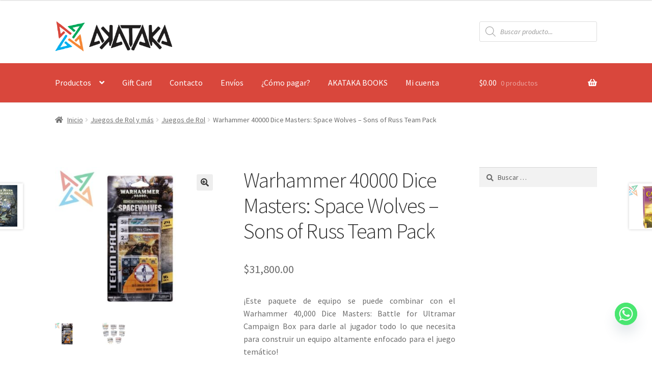

--- FILE ---
content_type: text/html; charset=utf-8
request_url: https://www.google.com/recaptcha/api2/anchor?ar=1&k=6LdFweAUAAAAAP5t-wkPvRgq-eX484srmyjkcOLq&co=aHR0cHM6Ly9ha2F0YWthLmNvbTo0NDM.&hl=en&v=PoyoqOPhxBO7pBk68S4YbpHZ&size=invisible&anchor-ms=20000&execute-ms=30000&cb=vg4cekdrxpz
body_size: 48568
content:
<!DOCTYPE HTML><html dir="ltr" lang="en"><head><meta http-equiv="Content-Type" content="text/html; charset=UTF-8">
<meta http-equiv="X-UA-Compatible" content="IE=edge">
<title>reCAPTCHA</title>
<style type="text/css">
/* cyrillic-ext */
@font-face {
  font-family: 'Roboto';
  font-style: normal;
  font-weight: 400;
  font-stretch: 100%;
  src: url(//fonts.gstatic.com/s/roboto/v48/KFO7CnqEu92Fr1ME7kSn66aGLdTylUAMa3GUBHMdazTgWw.woff2) format('woff2');
  unicode-range: U+0460-052F, U+1C80-1C8A, U+20B4, U+2DE0-2DFF, U+A640-A69F, U+FE2E-FE2F;
}
/* cyrillic */
@font-face {
  font-family: 'Roboto';
  font-style: normal;
  font-weight: 400;
  font-stretch: 100%;
  src: url(//fonts.gstatic.com/s/roboto/v48/KFO7CnqEu92Fr1ME7kSn66aGLdTylUAMa3iUBHMdazTgWw.woff2) format('woff2');
  unicode-range: U+0301, U+0400-045F, U+0490-0491, U+04B0-04B1, U+2116;
}
/* greek-ext */
@font-face {
  font-family: 'Roboto';
  font-style: normal;
  font-weight: 400;
  font-stretch: 100%;
  src: url(//fonts.gstatic.com/s/roboto/v48/KFO7CnqEu92Fr1ME7kSn66aGLdTylUAMa3CUBHMdazTgWw.woff2) format('woff2');
  unicode-range: U+1F00-1FFF;
}
/* greek */
@font-face {
  font-family: 'Roboto';
  font-style: normal;
  font-weight: 400;
  font-stretch: 100%;
  src: url(//fonts.gstatic.com/s/roboto/v48/KFO7CnqEu92Fr1ME7kSn66aGLdTylUAMa3-UBHMdazTgWw.woff2) format('woff2');
  unicode-range: U+0370-0377, U+037A-037F, U+0384-038A, U+038C, U+038E-03A1, U+03A3-03FF;
}
/* math */
@font-face {
  font-family: 'Roboto';
  font-style: normal;
  font-weight: 400;
  font-stretch: 100%;
  src: url(//fonts.gstatic.com/s/roboto/v48/KFO7CnqEu92Fr1ME7kSn66aGLdTylUAMawCUBHMdazTgWw.woff2) format('woff2');
  unicode-range: U+0302-0303, U+0305, U+0307-0308, U+0310, U+0312, U+0315, U+031A, U+0326-0327, U+032C, U+032F-0330, U+0332-0333, U+0338, U+033A, U+0346, U+034D, U+0391-03A1, U+03A3-03A9, U+03B1-03C9, U+03D1, U+03D5-03D6, U+03F0-03F1, U+03F4-03F5, U+2016-2017, U+2034-2038, U+203C, U+2040, U+2043, U+2047, U+2050, U+2057, U+205F, U+2070-2071, U+2074-208E, U+2090-209C, U+20D0-20DC, U+20E1, U+20E5-20EF, U+2100-2112, U+2114-2115, U+2117-2121, U+2123-214F, U+2190, U+2192, U+2194-21AE, U+21B0-21E5, U+21F1-21F2, U+21F4-2211, U+2213-2214, U+2216-22FF, U+2308-230B, U+2310, U+2319, U+231C-2321, U+2336-237A, U+237C, U+2395, U+239B-23B7, U+23D0, U+23DC-23E1, U+2474-2475, U+25AF, U+25B3, U+25B7, U+25BD, U+25C1, U+25CA, U+25CC, U+25FB, U+266D-266F, U+27C0-27FF, U+2900-2AFF, U+2B0E-2B11, U+2B30-2B4C, U+2BFE, U+3030, U+FF5B, U+FF5D, U+1D400-1D7FF, U+1EE00-1EEFF;
}
/* symbols */
@font-face {
  font-family: 'Roboto';
  font-style: normal;
  font-weight: 400;
  font-stretch: 100%;
  src: url(//fonts.gstatic.com/s/roboto/v48/KFO7CnqEu92Fr1ME7kSn66aGLdTylUAMaxKUBHMdazTgWw.woff2) format('woff2');
  unicode-range: U+0001-000C, U+000E-001F, U+007F-009F, U+20DD-20E0, U+20E2-20E4, U+2150-218F, U+2190, U+2192, U+2194-2199, U+21AF, U+21E6-21F0, U+21F3, U+2218-2219, U+2299, U+22C4-22C6, U+2300-243F, U+2440-244A, U+2460-24FF, U+25A0-27BF, U+2800-28FF, U+2921-2922, U+2981, U+29BF, U+29EB, U+2B00-2BFF, U+4DC0-4DFF, U+FFF9-FFFB, U+10140-1018E, U+10190-1019C, U+101A0, U+101D0-101FD, U+102E0-102FB, U+10E60-10E7E, U+1D2C0-1D2D3, U+1D2E0-1D37F, U+1F000-1F0FF, U+1F100-1F1AD, U+1F1E6-1F1FF, U+1F30D-1F30F, U+1F315, U+1F31C, U+1F31E, U+1F320-1F32C, U+1F336, U+1F378, U+1F37D, U+1F382, U+1F393-1F39F, U+1F3A7-1F3A8, U+1F3AC-1F3AF, U+1F3C2, U+1F3C4-1F3C6, U+1F3CA-1F3CE, U+1F3D4-1F3E0, U+1F3ED, U+1F3F1-1F3F3, U+1F3F5-1F3F7, U+1F408, U+1F415, U+1F41F, U+1F426, U+1F43F, U+1F441-1F442, U+1F444, U+1F446-1F449, U+1F44C-1F44E, U+1F453, U+1F46A, U+1F47D, U+1F4A3, U+1F4B0, U+1F4B3, U+1F4B9, U+1F4BB, U+1F4BF, U+1F4C8-1F4CB, U+1F4D6, U+1F4DA, U+1F4DF, U+1F4E3-1F4E6, U+1F4EA-1F4ED, U+1F4F7, U+1F4F9-1F4FB, U+1F4FD-1F4FE, U+1F503, U+1F507-1F50B, U+1F50D, U+1F512-1F513, U+1F53E-1F54A, U+1F54F-1F5FA, U+1F610, U+1F650-1F67F, U+1F687, U+1F68D, U+1F691, U+1F694, U+1F698, U+1F6AD, U+1F6B2, U+1F6B9-1F6BA, U+1F6BC, U+1F6C6-1F6CF, U+1F6D3-1F6D7, U+1F6E0-1F6EA, U+1F6F0-1F6F3, U+1F6F7-1F6FC, U+1F700-1F7FF, U+1F800-1F80B, U+1F810-1F847, U+1F850-1F859, U+1F860-1F887, U+1F890-1F8AD, U+1F8B0-1F8BB, U+1F8C0-1F8C1, U+1F900-1F90B, U+1F93B, U+1F946, U+1F984, U+1F996, U+1F9E9, U+1FA00-1FA6F, U+1FA70-1FA7C, U+1FA80-1FA89, U+1FA8F-1FAC6, U+1FACE-1FADC, U+1FADF-1FAE9, U+1FAF0-1FAF8, U+1FB00-1FBFF;
}
/* vietnamese */
@font-face {
  font-family: 'Roboto';
  font-style: normal;
  font-weight: 400;
  font-stretch: 100%;
  src: url(//fonts.gstatic.com/s/roboto/v48/KFO7CnqEu92Fr1ME7kSn66aGLdTylUAMa3OUBHMdazTgWw.woff2) format('woff2');
  unicode-range: U+0102-0103, U+0110-0111, U+0128-0129, U+0168-0169, U+01A0-01A1, U+01AF-01B0, U+0300-0301, U+0303-0304, U+0308-0309, U+0323, U+0329, U+1EA0-1EF9, U+20AB;
}
/* latin-ext */
@font-face {
  font-family: 'Roboto';
  font-style: normal;
  font-weight: 400;
  font-stretch: 100%;
  src: url(//fonts.gstatic.com/s/roboto/v48/KFO7CnqEu92Fr1ME7kSn66aGLdTylUAMa3KUBHMdazTgWw.woff2) format('woff2');
  unicode-range: U+0100-02BA, U+02BD-02C5, U+02C7-02CC, U+02CE-02D7, U+02DD-02FF, U+0304, U+0308, U+0329, U+1D00-1DBF, U+1E00-1E9F, U+1EF2-1EFF, U+2020, U+20A0-20AB, U+20AD-20C0, U+2113, U+2C60-2C7F, U+A720-A7FF;
}
/* latin */
@font-face {
  font-family: 'Roboto';
  font-style: normal;
  font-weight: 400;
  font-stretch: 100%;
  src: url(//fonts.gstatic.com/s/roboto/v48/KFO7CnqEu92Fr1ME7kSn66aGLdTylUAMa3yUBHMdazQ.woff2) format('woff2');
  unicode-range: U+0000-00FF, U+0131, U+0152-0153, U+02BB-02BC, U+02C6, U+02DA, U+02DC, U+0304, U+0308, U+0329, U+2000-206F, U+20AC, U+2122, U+2191, U+2193, U+2212, U+2215, U+FEFF, U+FFFD;
}
/* cyrillic-ext */
@font-face {
  font-family: 'Roboto';
  font-style: normal;
  font-weight: 500;
  font-stretch: 100%;
  src: url(//fonts.gstatic.com/s/roboto/v48/KFO7CnqEu92Fr1ME7kSn66aGLdTylUAMa3GUBHMdazTgWw.woff2) format('woff2');
  unicode-range: U+0460-052F, U+1C80-1C8A, U+20B4, U+2DE0-2DFF, U+A640-A69F, U+FE2E-FE2F;
}
/* cyrillic */
@font-face {
  font-family: 'Roboto';
  font-style: normal;
  font-weight: 500;
  font-stretch: 100%;
  src: url(//fonts.gstatic.com/s/roboto/v48/KFO7CnqEu92Fr1ME7kSn66aGLdTylUAMa3iUBHMdazTgWw.woff2) format('woff2');
  unicode-range: U+0301, U+0400-045F, U+0490-0491, U+04B0-04B1, U+2116;
}
/* greek-ext */
@font-face {
  font-family: 'Roboto';
  font-style: normal;
  font-weight: 500;
  font-stretch: 100%;
  src: url(//fonts.gstatic.com/s/roboto/v48/KFO7CnqEu92Fr1ME7kSn66aGLdTylUAMa3CUBHMdazTgWw.woff2) format('woff2');
  unicode-range: U+1F00-1FFF;
}
/* greek */
@font-face {
  font-family: 'Roboto';
  font-style: normal;
  font-weight: 500;
  font-stretch: 100%;
  src: url(//fonts.gstatic.com/s/roboto/v48/KFO7CnqEu92Fr1ME7kSn66aGLdTylUAMa3-UBHMdazTgWw.woff2) format('woff2');
  unicode-range: U+0370-0377, U+037A-037F, U+0384-038A, U+038C, U+038E-03A1, U+03A3-03FF;
}
/* math */
@font-face {
  font-family: 'Roboto';
  font-style: normal;
  font-weight: 500;
  font-stretch: 100%;
  src: url(//fonts.gstatic.com/s/roboto/v48/KFO7CnqEu92Fr1ME7kSn66aGLdTylUAMawCUBHMdazTgWw.woff2) format('woff2');
  unicode-range: U+0302-0303, U+0305, U+0307-0308, U+0310, U+0312, U+0315, U+031A, U+0326-0327, U+032C, U+032F-0330, U+0332-0333, U+0338, U+033A, U+0346, U+034D, U+0391-03A1, U+03A3-03A9, U+03B1-03C9, U+03D1, U+03D5-03D6, U+03F0-03F1, U+03F4-03F5, U+2016-2017, U+2034-2038, U+203C, U+2040, U+2043, U+2047, U+2050, U+2057, U+205F, U+2070-2071, U+2074-208E, U+2090-209C, U+20D0-20DC, U+20E1, U+20E5-20EF, U+2100-2112, U+2114-2115, U+2117-2121, U+2123-214F, U+2190, U+2192, U+2194-21AE, U+21B0-21E5, U+21F1-21F2, U+21F4-2211, U+2213-2214, U+2216-22FF, U+2308-230B, U+2310, U+2319, U+231C-2321, U+2336-237A, U+237C, U+2395, U+239B-23B7, U+23D0, U+23DC-23E1, U+2474-2475, U+25AF, U+25B3, U+25B7, U+25BD, U+25C1, U+25CA, U+25CC, U+25FB, U+266D-266F, U+27C0-27FF, U+2900-2AFF, U+2B0E-2B11, U+2B30-2B4C, U+2BFE, U+3030, U+FF5B, U+FF5D, U+1D400-1D7FF, U+1EE00-1EEFF;
}
/* symbols */
@font-face {
  font-family: 'Roboto';
  font-style: normal;
  font-weight: 500;
  font-stretch: 100%;
  src: url(//fonts.gstatic.com/s/roboto/v48/KFO7CnqEu92Fr1ME7kSn66aGLdTylUAMaxKUBHMdazTgWw.woff2) format('woff2');
  unicode-range: U+0001-000C, U+000E-001F, U+007F-009F, U+20DD-20E0, U+20E2-20E4, U+2150-218F, U+2190, U+2192, U+2194-2199, U+21AF, U+21E6-21F0, U+21F3, U+2218-2219, U+2299, U+22C4-22C6, U+2300-243F, U+2440-244A, U+2460-24FF, U+25A0-27BF, U+2800-28FF, U+2921-2922, U+2981, U+29BF, U+29EB, U+2B00-2BFF, U+4DC0-4DFF, U+FFF9-FFFB, U+10140-1018E, U+10190-1019C, U+101A0, U+101D0-101FD, U+102E0-102FB, U+10E60-10E7E, U+1D2C0-1D2D3, U+1D2E0-1D37F, U+1F000-1F0FF, U+1F100-1F1AD, U+1F1E6-1F1FF, U+1F30D-1F30F, U+1F315, U+1F31C, U+1F31E, U+1F320-1F32C, U+1F336, U+1F378, U+1F37D, U+1F382, U+1F393-1F39F, U+1F3A7-1F3A8, U+1F3AC-1F3AF, U+1F3C2, U+1F3C4-1F3C6, U+1F3CA-1F3CE, U+1F3D4-1F3E0, U+1F3ED, U+1F3F1-1F3F3, U+1F3F5-1F3F7, U+1F408, U+1F415, U+1F41F, U+1F426, U+1F43F, U+1F441-1F442, U+1F444, U+1F446-1F449, U+1F44C-1F44E, U+1F453, U+1F46A, U+1F47D, U+1F4A3, U+1F4B0, U+1F4B3, U+1F4B9, U+1F4BB, U+1F4BF, U+1F4C8-1F4CB, U+1F4D6, U+1F4DA, U+1F4DF, U+1F4E3-1F4E6, U+1F4EA-1F4ED, U+1F4F7, U+1F4F9-1F4FB, U+1F4FD-1F4FE, U+1F503, U+1F507-1F50B, U+1F50D, U+1F512-1F513, U+1F53E-1F54A, U+1F54F-1F5FA, U+1F610, U+1F650-1F67F, U+1F687, U+1F68D, U+1F691, U+1F694, U+1F698, U+1F6AD, U+1F6B2, U+1F6B9-1F6BA, U+1F6BC, U+1F6C6-1F6CF, U+1F6D3-1F6D7, U+1F6E0-1F6EA, U+1F6F0-1F6F3, U+1F6F7-1F6FC, U+1F700-1F7FF, U+1F800-1F80B, U+1F810-1F847, U+1F850-1F859, U+1F860-1F887, U+1F890-1F8AD, U+1F8B0-1F8BB, U+1F8C0-1F8C1, U+1F900-1F90B, U+1F93B, U+1F946, U+1F984, U+1F996, U+1F9E9, U+1FA00-1FA6F, U+1FA70-1FA7C, U+1FA80-1FA89, U+1FA8F-1FAC6, U+1FACE-1FADC, U+1FADF-1FAE9, U+1FAF0-1FAF8, U+1FB00-1FBFF;
}
/* vietnamese */
@font-face {
  font-family: 'Roboto';
  font-style: normal;
  font-weight: 500;
  font-stretch: 100%;
  src: url(//fonts.gstatic.com/s/roboto/v48/KFO7CnqEu92Fr1ME7kSn66aGLdTylUAMa3OUBHMdazTgWw.woff2) format('woff2');
  unicode-range: U+0102-0103, U+0110-0111, U+0128-0129, U+0168-0169, U+01A0-01A1, U+01AF-01B0, U+0300-0301, U+0303-0304, U+0308-0309, U+0323, U+0329, U+1EA0-1EF9, U+20AB;
}
/* latin-ext */
@font-face {
  font-family: 'Roboto';
  font-style: normal;
  font-weight: 500;
  font-stretch: 100%;
  src: url(//fonts.gstatic.com/s/roboto/v48/KFO7CnqEu92Fr1ME7kSn66aGLdTylUAMa3KUBHMdazTgWw.woff2) format('woff2');
  unicode-range: U+0100-02BA, U+02BD-02C5, U+02C7-02CC, U+02CE-02D7, U+02DD-02FF, U+0304, U+0308, U+0329, U+1D00-1DBF, U+1E00-1E9F, U+1EF2-1EFF, U+2020, U+20A0-20AB, U+20AD-20C0, U+2113, U+2C60-2C7F, U+A720-A7FF;
}
/* latin */
@font-face {
  font-family: 'Roboto';
  font-style: normal;
  font-weight: 500;
  font-stretch: 100%;
  src: url(//fonts.gstatic.com/s/roboto/v48/KFO7CnqEu92Fr1ME7kSn66aGLdTylUAMa3yUBHMdazQ.woff2) format('woff2');
  unicode-range: U+0000-00FF, U+0131, U+0152-0153, U+02BB-02BC, U+02C6, U+02DA, U+02DC, U+0304, U+0308, U+0329, U+2000-206F, U+20AC, U+2122, U+2191, U+2193, U+2212, U+2215, U+FEFF, U+FFFD;
}
/* cyrillic-ext */
@font-face {
  font-family: 'Roboto';
  font-style: normal;
  font-weight: 900;
  font-stretch: 100%;
  src: url(//fonts.gstatic.com/s/roboto/v48/KFO7CnqEu92Fr1ME7kSn66aGLdTylUAMa3GUBHMdazTgWw.woff2) format('woff2');
  unicode-range: U+0460-052F, U+1C80-1C8A, U+20B4, U+2DE0-2DFF, U+A640-A69F, U+FE2E-FE2F;
}
/* cyrillic */
@font-face {
  font-family: 'Roboto';
  font-style: normal;
  font-weight: 900;
  font-stretch: 100%;
  src: url(//fonts.gstatic.com/s/roboto/v48/KFO7CnqEu92Fr1ME7kSn66aGLdTylUAMa3iUBHMdazTgWw.woff2) format('woff2');
  unicode-range: U+0301, U+0400-045F, U+0490-0491, U+04B0-04B1, U+2116;
}
/* greek-ext */
@font-face {
  font-family: 'Roboto';
  font-style: normal;
  font-weight: 900;
  font-stretch: 100%;
  src: url(//fonts.gstatic.com/s/roboto/v48/KFO7CnqEu92Fr1ME7kSn66aGLdTylUAMa3CUBHMdazTgWw.woff2) format('woff2');
  unicode-range: U+1F00-1FFF;
}
/* greek */
@font-face {
  font-family: 'Roboto';
  font-style: normal;
  font-weight: 900;
  font-stretch: 100%;
  src: url(//fonts.gstatic.com/s/roboto/v48/KFO7CnqEu92Fr1ME7kSn66aGLdTylUAMa3-UBHMdazTgWw.woff2) format('woff2');
  unicode-range: U+0370-0377, U+037A-037F, U+0384-038A, U+038C, U+038E-03A1, U+03A3-03FF;
}
/* math */
@font-face {
  font-family: 'Roboto';
  font-style: normal;
  font-weight: 900;
  font-stretch: 100%;
  src: url(//fonts.gstatic.com/s/roboto/v48/KFO7CnqEu92Fr1ME7kSn66aGLdTylUAMawCUBHMdazTgWw.woff2) format('woff2');
  unicode-range: U+0302-0303, U+0305, U+0307-0308, U+0310, U+0312, U+0315, U+031A, U+0326-0327, U+032C, U+032F-0330, U+0332-0333, U+0338, U+033A, U+0346, U+034D, U+0391-03A1, U+03A3-03A9, U+03B1-03C9, U+03D1, U+03D5-03D6, U+03F0-03F1, U+03F4-03F5, U+2016-2017, U+2034-2038, U+203C, U+2040, U+2043, U+2047, U+2050, U+2057, U+205F, U+2070-2071, U+2074-208E, U+2090-209C, U+20D0-20DC, U+20E1, U+20E5-20EF, U+2100-2112, U+2114-2115, U+2117-2121, U+2123-214F, U+2190, U+2192, U+2194-21AE, U+21B0-21E5, U+21F1-21F2, U+21F4-2211, U+2213-2214, U+2216-22FF, U+2308-230B, U+2310, U+2319, U+231C-2321, U+2336-237A, U+237C, U+2395, U+239B-23B7, U+23D0, U+23DC-23E1, U+2474-2475, U+25AF, U+25B3, U+25B7, U+25BD, U+25C1, U+25CA, U+25CC, U+25FB, U+266D-266F, U+27C0-27FF, U+2900-2AFF, U+2B0E-2B11, U+2B30-2B4C, U+2BFE, U+3030, U+FF5B, U+FF5D, U+1D400-1D7FF, U+1EE00-1EEFF;
}
/* symbols */
@font-face {
  font-family: 'Roboto';
  font-style: normal;
  font-weight: 900;
  font-stretch: 100%;
  src: url(//fonts.gstatic.com/s/roboto/v48/KFO7CnqEu92Fr1ME7kSn66aGLdTylUAMaxKUBHMdazTgWw.woff2) format('woff2');
  unicode-range: U+0001-000C, U+000E-001F, U+007F-009F, U+20DD-20E0, U+20E2-20E4, U+2150-218F, U+2190, U+2192, U+2194-2199, U+21AF, U+21E6-21F0, U+21F3, U+2218-2219, U+2299, U+22C4-22C6, U+2300-243F, U+2440-244A, U+2460-24FF, U+25A0-27BF, U+2800-28FF, U+2921-2922, U+2981, U+29BF, U+29EB, U+2B00-2BFF, U+4DC0-4DFF, U+FFF9-FFFB, U+10140-1018E, U+10190-1019C, U+101A0, U+101D0-101FD, U+102E0-102FB, U+10E60-10E7E, U+1D2C0-1D2D3, U+1D2E0-1D37F, U+1F000-1F0FF, U+1F100-1F1AD, U+1F1E6-1F1FF, U+1F30D-1F30F, U+1F315, U+1F31C, U+1F31E, U+1F320-1F32C, U+1F336, U+1F378, U+1F37D, U+1F382, U+1F393-1F39F, U+1F3A7-1F3A8, U+1F3AC-1F3AF, U+1F3C2, U+1F3C4-1F3C6, U+1F3CA-1F3CE, U+1F3D4-1F3E0, U+1F3ED, U+1F3F1-1F3F3, U+1F3F5-1F3F7, U+1F408, U+1F415, U+1F41F, U+1F426, U+1F43F, U+1F441-1F442, U+1F444, U+1F446-1F449, U+1F44C-1F44E, U+1F453, U+1F46A, U+1F47D, U+1F4A3, U+1F4B0, U+1F4B3, U+1F4B9, U+1F4BB, U+1F4BF, U+1F4C8-1F4CB, U+1F4D6, U+1F4DA, U+1F4DF, U+1F4E3-1F4E6, U+1F4EA-1F4ED, U+1F4F7, U+1F4F9-1F4FB, U+1F4FD-1F4FE, U+1F503, U+1F507-1F50B, U+1F50D, U+1F512-1F513, U+1F53E-1F54A, U+1F54F-1F5FA, U+1F610, U+1F650-1F67F, U+1F687, U+1F68D, U+1F691, U+1F694, U+1F698, U+1F6AD, U+1F6B2, U+1F6B9-1F6BA, U+1F6BC, U+1F6C6-1F6CF, U+1F6D3-1F6D7, U+1F6E0-1F6EA, U+1F6F0-1F6F3, U+1F6F7-1F6FC, U+1F700-1F7FF, U+1F800-1F80B, U+1F810-1F847, U+1F850-1F859, U+1F860-1F887, U+1F890-1F8AD, U+1F8B0-1F8BB, U+1F8C0-1F8C1, U+1F900-1F90B, U+1F93B, U+1F946, U+1F984, U+1F996, U+1F9E9, U+1FA00-1FA6F, U+1FA70-1FA7C, U+1FA80-1FA89, U+1FA8F-1FAC6, U+1FACE-1FADC, U+1FADF-1FAE9, U+1FAF0-1FAF8, U+1FB00-1FBFF;
}
/* vietnamese */
@font-face {
  font-family: 'Roboto';
  font-style: normal;
  font-weight: 900;
  font-stretch: 100%;
  src: url(//fonts.gstatic.com/s/roboto/v48/KFO7CnqEu92Fr1ME7kSn66aGLdTylUAMa3OUBHMdazTgWw.woff2) format('woff2');
  unicode-range: U+0102-0103, U+0110-0111, U+0128-0129, U+0168-0169, U+01A0-01A1, U+01AF-01B0, U+0300-0301, U+0303-0304, U+0308-0309, U+0323, U+0329, U+1EA0-1EF9, U+20AB;
}
/* latin-ext */
@font-face {
  font-family: 'Roboto';
  font-style: normal;
  font-weight: 900;
  font-stretch: 100%;
  src: url(//fonts.gstatic.com/s/roboto/v48/KFO7CnqEu92Fr1ME7kSn66aGLdTylUAMa3KUBHMdazTgWw.woff2) format('woff2');
  unicode-range: U+0100-02BA, U+02BD-02C5, U+02C7-02CC, U+02CE-02D7, U+02DD-02FF, U+0304, U+0308, U+0329, U+1D00-1DBF, U+1E00-1E9F, U+1EF2-1EFF, U+2020, U+20A0-20AB, U+20AD-20C0, U+2113, U+2C60-2C7F, U+A720-A7FF;
}
/* latin */
@font-face {
  font-family: 'Roboto';
  font-style: normal;
  font-weight: 900;
  font-stretch: 100%;
  src: url(//fonts.gstatic.com/s/roboto/v48/KFO7CnqEu92Fr1ME7kSn66aGLdTylUAMa3yUBHMdazQ.woff2) format('woff2');
  unicode-range: U+0000-00FF, U+0131, U+0152-0153, U+02BB-02BC, U+02C6, U+02DA, U+02DC, U+0304, U+0308, U+0329, U+2000-206F, U+20AC, U+2122, U+2191, U+2193, U+2212, U+2215, U+FEFF, U+FFFD;
}

</style>
<link rel="stylesheet" type="text/css" href="https://www.gstatic.com/recaptcha/releases/PoyoqOPhxBO7pBk68S4YbpHZ/styles__ltr.css">
<script nonce="Sm1n5SvCV2jAunYWZrRHKw" type="text/javascript">window['__recaptcha_api'] = 'https://www.google.com/recaptcha/api2/';</script>
<script type="text/javascript" src="https://www.gstatic.com/recaptcha/releases/PoyoqOPhxBO7pBk68S4YbpHZ/recaptcha__en.js" nonce="Sm1n5SvCV2jAunYWZrRHKw">
      
    </script></head>
<body><div id="rc-anchor-alert" class="rc-anchor-alert"></div>
<input type="hidden" id="recaptcha-token" value="[base64]">
<script type="text/javascript" nonce="Sm1n5SvCV2jAunYWZrRHKw">
      recaptcha.anchor.Main.init("[\x22ainput\x22,[\x22bgdata\x22,\x22\x22,\[base64]/[base64]/UltIKytdPWE6KGE8MjA0OD9SW0grK109YT4+NnwxOTI6KChhJjY0NTEyKT09NTUyOTYmJnErMTxoLmxlbmd0aCYmKGguY2hhckNvZGVBdChxKzEpJjY0NTEyKT09NTYzMjA/[base64]/MjU1OlI/[base64]/[base64]/[base64]/[base64]/[base64]/[base64]/[base64]/[base64]/[base64]/[base64]\x22,\[base64]\\u003d\x22,\x22P8KyeV7Ch0IYRcKnw5TDqUl4BngBw6LChA12wocGwpjCkVPDsEVrHcKqSlbCj8KRwqk/bDHDpjfCpRpUwrHDn8KUacOHw7Bpw7rCisKOI2ogOsOnw7bCusKtf8OLZwLDl1U1Z8KQw5/CngJrw64iwp0QR0PDhcOyRB3Dhl5iecOiw6geZnbCn0nDiMKHw6PDlh3CusKGw5pGwoLDrBZhNkgJNW9Ew4Mzw4vCvgDCmzfDt1Bow4tYNmI1OwbDlcO4DMOsw647JRhaRS/Dg8KuYWt5Tmg8fMOZdMKIMyJ3cxLCpsOIacK9PH5RfARZZDIUwoDDry9xBsKLwrDCoRLCqhZUw7IXwrMaIUkcw6jCoVzCjV7DoMKZw41Ow7AGYsOXw5ErwqHCscKnKknDlsOTZsK5OcK0w67Du8Onw6vCuyfDoQkbERfCsDFkC13Ck8Ogw5o5wq/Di8Kxwq/DuxY0wo0QKFDDrQs9wpfDmATDlU5xwpDDtlXDlT3CmsKzw60FHcOSBMKLw4rDtsKrY3gKw5TDocOsJjMsaMOXUhPDsDIyw5vDuUJXS8Odwq5xKCrDjV9Tw43DmMO2wq0fwr5swr7Do8OwwphaF0XChQx+wp5hw7TCtMObS8Knw7jDlsKPIwx/w482BMKuPATDo2RQW03Cu8KGbl3Dv8KGw6zDkD9uwrzCv8OPwp0yw5XClMO0w4nCqMKNDMK0YkR/YMOywqoARWzCsMOowofCr0nDncOEw5DCpMKwSFBcQTrCuzTClMKpAyjDtD7DlwbDvMO1w6pSwrZIw7nCnMKMwpjCnsKtRVjDqMKAw61ZHAwGwpU4NMOfDcKVKMKgwoxOwr/Du8O5w6JddsKOwrnDuRohwovDg8O3WsKqwqQSdsOLZ8KaK8OqYcOgw5DDqF7Dp8KYKsKXURvCqg/[base64]/DmMKawr/CncK3HiMrwqBgSmTDvlDCvXbCkjDDv0DDq8OQeDQVw7bCkmLDhlIgeRPCn8OuFcO9wq/[base64]/DuTcrW8KMUDRqEsOawpxjw77CrgfDiH4FE3TDqcKtwpM8wovCrkvCiMKgwqVJw79mZhXCmhRYwr/[base64]/CqcKEwprCjR/CtCItwpFWaXtBwozCqQlow6F3w4vCu8KXw5/Dh8OKQGMQwrdDwoZVIsKnQ2HCpD/CoAsdw7LDuMK0MsKeVEJVwoFgwovCmTg6QiQEAgRwwpHCscKAPsOpw7/CpcK0GDMRMx1sPkbDkRXDqsO4cVnCpMOAL8KvW8O8w68qw5IswqDCmBxbLMOPwoQSVsOzw6jCpMOQOsOHZzrClsOzATjCkMO+BMO4w4jDkG7CscOKw5DDkWnCnRTCgFLDqCp0wpEKw50ZcsO/wr8AVw5xw77Djy3DqMKUQMKwHFXDssKhw7HDp2wNwr8acMOww7M/w5NbLsO1RcOZwpFdDmIHJMOxw4JBC8K+w77CosO6KsKdHcOowrfCs3MmES4VwoFbD0LDhQzCrHIQwrDDsUwQVsKHw4PClcOVwqN3w4fCqXZaGMKxX8OAwpJCw4PCocOWwqDCvcOlw6vCk8K1MXPCiFwlPMKRIw0nb8OeZ8K2wrbDicKwXjfDqWHCgDPCmRZSwoxIw4s/ecOIwqzDpjoKP0VSw4MmJntAworCjWRNw68tw58nw6VHLcKePXp1wq3CtF/[base64]/DqcKyw5J7w6XCtS7Dt8OWwoQyGcKdwpBWw7ZYFXJZw5MZR8KVNCbCpsObf8OcVMKmA8OxHMOIZDvCj8OBMMO7w5c1GREAwqjCtG7DkBjDrMO/MgDDs0wPwq93J8KfwqgZw4sCfcKjOcONGyIyEzUuw6kYw6fCizzDrlM9w6XCsMO2QSoQbcOXwozCpEokw6E5cMOYw4bCsMKtwqDCiXHCk01NUVcocsK2OsKQS8OiV8KkwoNMw7xRw7gmVcOrw4pIYsOmbmNIAsO0w45vw7XCmxEpYi5Vw4NPwqTCsih6wq/DvcOGbggSD8KeNHnCiC7Cg8KjVsOMLWrDoCvCg8OKbsKrwosUwqHCpMOVd2vCl8OQDXtvwpovczzDuAvDv0zDhwLCgnVYwrIuw7tNwpNBwrI+w4XCtcOTY8KifsKkwqzCq8OHw5NdSsOELALCv8OGw7rCs8KVwps+EETCoAXCkMOPNAMBw6HDoMKqLA/CnnzDsDFHw6TDusO2ejh2Uk0Rw5k/w4DCiDsSw5x6XcOCwoYawokMw4PCjSERw4Rwwq7CmUEUQMKLH8OzJUrDmmRWdMOgw6N5wpDCtw5fwoR3woE1W8KVw7JEwpPDjcK0wqIkSUHCulnCmcO2aU/Dr8OLH1PCisK4wrobIXEaJghjw54+RsKyPkldPHQ0fsO9CsKsw6U1MTjDnEQ1w4g/wrxGw7bCgE3ChMO8QXcVKMKZLX99OHTDvHEpCcKyw64Kc8OiME/CpxpwcwfDgsKmw5TDrsOWwp3DiHTDiMONHmHCvMKMw53DscKZw45fKlcFwrEZIcKHwrBww6g2IsKhEzfDvcKdw4jDjsOUwoPDlFZlw5gxYsOsw7vDo3LDjsOBGMOww49vw6gNw6htwoR/[base64]/wqnDsCwnw6rCuMKswrLDnBpQwp7Ci8KJwrpvw5BHwrrDvRc4CxvCj8ODGcKJw4ldw4XDkxXCv1ADw75rw6LCq3nDqDlVKcOEMnDDl8KyBwzDnSRjPcKtwr/[base64]/CjsKLETxkMGvDkWbCgcK2wqjDqXdRw7Qkw7fCsRXDnsK/wo/CkURIwop4woUeL8O/wonCtkfDqEc5O2ZgwrvDvTHDpibDhChzwqfDijHCkUhsw7F+w7rCvEPCmMKXKMKFwpHDgsK3w5wWRWRuw5JpN8K1wrfCoG7CnMKBw5MLwrfCqsKnw43CgQVHwpfCjAxdOsOJGy1Qwp/DqcOPw4XDlDFdUcOEB8Oyw4FDdsOnKVMbw5szYcOew5tMw5oEw77CtAQdwqjDm8KAw77Cr8OwNG8VEMOHKTzDnE/DoituwrrCncKpwojDghzDt8KhKyHCmcKAw6HClsOxbxfCoALCg085wofDkcKzAsKQU8Kiw5EAw4nDmsOxwrhVw7TCvcK7wqfCvTzDkBJSYsOawqsoCkjCrcKqw4/CmMOKwqzDnVTCrMO9wobCsxPDg8KQw4LCusKxw4N+ECNnG8OZwqYVwponc8O0IyUWZMKoHkvDpMKzL8KWw5fCnDnChBh4WUdLwqTDiwwwW0/[base64]/wpHDo3FtwpHDrhp7w5jDgcOAwo1dw7fDq0jDmS3ClMKxEcOXMMOrwqp4wrpPw7DDlcOcZVMycRvCqsOfw64Dw7TDsQkdw4EmKcKIwq/CmsKTAsKowrjDrcKcw4wJw7Z3OlV5wq4bPi/CilLDm8KgO1LCiFPDqiRGOcORwpPDpmw/[base64]/[base64]/[base64]/CoC3ChcOyIT5dw5ULwqxBwpDDvcOkbEcUQ8K0w4vClWrDuD3DisKwwp/[base64]/[base64]/Cn0/CmzDCiMOmw59Vw5nDnsK1wpPCiz9hRsOMwoLDgMKNwrccamzCtsOzwrM5b8Kmw6vCrMOlw6fDo8KEw5vDrz3DrcKDwq5nw4pnwoE/EcOpDsK4wo8RcsOEw5TCp8Kww7IFSEA+WFDCqFPCnE/CkVDDi1RXRcKKccKNO8KgR3Bmw5U6ezbCqTXDgMKOIsKrw6bDsjxmwr53DsO2NcK/wqh1fMKNZ8K1MRRlw5NBdSZqD8OOw7HDuDzClR1vwqzDg8KWb8Orw5rDphPDusK0ZMOrSiZWNcOVYhR6w749wrAiwpVqw7Yiw44VQcO6wqEaw7jDtMO6wocNwqXDl3MmWMKdbcKeDcOPw53Dj0o9R8KxNsKBBknCsFjCs3/DpV1iSVHCrS8bw73DmXvCiDYEU8K7w5vDrMOjw5/[base64]/DuGzCisKkw7HDrsK1woh+w5cMYgPDgw3CuAvCkRPDqsOxw6ZzEMKGwrxZe8OLGMOlBcODw7HCgcK5w41/w71Pw5TDp2cqw5AxwrDCkDRcYsKwYsOPw43CjsOPQAxkwq/DpEcQcg8aYCTDm8KGC8KUSBRtQ8O5XMOcw7PDi8KHwpXDrMKfYzbCjcOKWsKyw77DlsO+JkHDpXY9w57DoMKibxHCssOiwqnDsXXCpMOAd8OXUsO4dMKRw4/[base64]/DnmApA8KHwqDCijXClFIfeCzDvkA2w5PDhMOlBVodw5F0w4xrwrTDjMKKw4cbwrYEwpXDpMKdEMOjWcKUH8K8woPCosKow6QUcMOYZk10w6rCgMKGUHtwMXplO3dhw6LCqUAuBScHTmPDmQ3DkhDCs086woTDmB4Xw6bCgT/[base64]/wqNIaFpsS8OFwqpzNgjCpcOnwpoWw4/Dk8KsGx0twqZ+wonDn8KxcCp0VsKLGGE9wqA3wpbDiU8UD8OVw4owDW1fCFtpEGQiw6MYc8O/acKpcBHCrsKLflDDhgHCk8KKdMKNMUNQO8OHw55dPcODM1PCm8O7M8KGw5p1wpg9HyfDt8OdVMKZEVDCo8Kqw7J3wpA6w6PCjcK8w7haH1MWZ8KPw6cDasOlwoxIw5pUwo99MMKnXFvChsO1CcKmccKgFB/CrcONwr3CncOeTQsdw77CtnwmEgDDmF/Dvilcw5vDuTbDkBE2KSLCiBxIw4PDk8KDwoDCtTRzw7jCqMOUw6TCl34hN8Kmw7hpwrVMbMOaCwPDtMOuHcKaVXnCsMKtw4U4wosXfsKiwovCrEEcwo/Dk8OjFgjCkV4Fw7FEw43DvsO7woVrwrTClFJXwpgAw6NOdEzCiMK+OMK3ZMKtF8K/YcOrOXtENxlMHSjCgcOuw6zDrnV6wpY9woDDnsOwL8Knwq/[base64]/CkWTDrB5iARNRwqHDmFXDg3ANwoDDmRtrwqoCwr1qIcOtw5I5LE/Dp8Kzw7xfHiYZKMO3w5XDmE4nEhfDvz7CpsOGwqFfw5TDnmrClsORf8OXw7TCvsOjw5lyw79yw4XDjMOKwo9AwplAwojCrsKfNsO2OsOwEUU4dMK6w5fCvcKNacKaw5XDkXnCr8KLEQbDlsKnVGJcw6cgWcOvG8KMK8OUA8OIwr3DrxEewqB3wr4NwrIiw4XCn8KUwo/[base64]/CjsKYTUjCog/DthMKw7DCnzRqGcOkbSZsYEpkwqTDpsO2fE4JUg7Cq8Kzw5Fiw5TCgMK/QsOXWsKIw4HCggZcA1fDsT9KwqMxw7nDl8OrVmtawrPCmxVZw6fCrMK/S8Oqc8K2VQV0w5DDijTCkULCmX9yBsKzw69YWQIkwpkWQjDCrhAUScOSwqfCrUQ0wpDCtDvCrcO/[base64]/DonzCgsOBcknCgMOMCS8fwqDCuMKJwpdyccK7w7IzwpsBwqIqESltdcK0wpdWwprCoQPDpMKSMxHCpzPDi8Kewp5Iek9pMBzDo8OzA8K/QsKwTcOEw5UcwrXCssOXIsONwq5/HMONKknDiSUbwrHCnsOFw4sjw5LCoMKAwpcqYMOEScK1EcOqT8OKWgzDngQaw6YdwoLClytvw6/[base64]/C8OnVMK7w51+wr1lw7/Dq8K+CcKUwolAMUwORsKywpJ8BgQOahkZwpnDh8OdCcKxOsOJTBfChyTCmcKaA8KWL35+w7XDrcO/[base64]/JBJlFcKMScOLw6hsw77Cm1jCtsOhwrDCvMOiw5dfeTQZQcKNeH7CmMOhC34Cw54VwrPCtcKHw7HCpMO8wozCuC5YwrLCl8KVwql2wqPDqT1wwr/DhsKrw6tcwo0zKsKWBsOrw5bDiVlaWC97wovDscK7woDCgljDhE/DnwTCtWDCmTTDnVYawpYURzPCgcKBw4PClsKOw4JkO2zCmMKyw6nDl39LHMKgw4vCkAR+woAtN2Mtwpp5H1bDnFsRw7wUaHxVwpnCvXgKwrVZOcOudRTDj1bCs8O2w5PDucKvdcKTwpUewpnCn8ONwq9eBcOCwrDCoMK5IMKqdz/DvMOMHS/DklNsE8Odw4TCqMOoUcOSbcKQw43DnnHCuirCtTjCjQPDgMKEIjMmw7NAw5fDuMKyGXnDiFXCswNzw6/[base64]/[base64]/DngFpw4nDjFQhwrHCt8K6T8O0csKDw4PChXBDVxvCu2FPw6Q0XQvCj00YwpfChMO/[base64]/Fz57LMOKwrtnw7AHwqrCncOQMWxTw7DCn23DiMK3cDVew4DCqHjCo8Ogwr3Dk3LCoRsxKmPDgXoQBsKZwpnCoSvDusOqMi7Cmx1tGRd8UsKeHXjCkMOhw4k0w5gnw6FwH8KnwrXCtMK0wqTDsEnChUsgAsKKEcOlKFLCssO/XiAsSsOzZGNfQgHDhsOVwpHDknfDlsOWw4EKw4ETw6QhwowbY1bCg8OvCsKUF8KnC8KIW8O3wrEjw51aehsZU2Yuw5rCiWvDlnxTwovChsOaSxMsFQnDmcKVMQJiF8OgHh3Ck8OeO0AGw6U0wp3CssKZfGXCmm/DhMODwqjCqsKbFS/DmUvDg2nCuMO5OlLCiQAPI0vCvSJKwpTCu8OjQU7DgCQnwoDDksKgw5DDkMK9PVkVYSgWA8KKwr58PcORKWV8w6UUw4TCjm/DusO/w58/aGpvwrt7w6xlw6HDmhjCq8Klw6E+wrAKw5/Dl3VGMWvDlXrCmUFTAiYTesKTwqZubsOUwonCr8KuMMOWwq/[base64]/DnBnDkmfCuSzDt8KzDMKLOhXDv8OUcFguLxRFJi7CmmA3SgNKNsKFw5fDvMKSZcOOZMKSN8KHZGkKf2pbw6fCmcOyHGNlw47DtWvCi8OIw6bDm1/Clnkdw6pnwrp7F8Khwr7Dt00uw47DsEHCnsOEBsO+w7EtNMKXUQBPIcKMw51Kwp7DqRDDlsOPw7LDk8K/wogEw5vCsAzDtcKgM8O1wpfClMOGwpDDsV7Cvnl2aFDCtioYw4kWw6PChWLDu8KXw6/[base64]/CsMKMMmUaw6XDtyrDl8KWwpkMSgLDjcOxMj7ClMO6Giocc8K2U8O2w4Vgfn/[base64]/CrQUbwpFbw67DlwLDlz8jP8OuD8OATWNFwrUoXsKHHMOXfyt1KEzCvibDplHDgBrDpcOpNsOzwp/Dl1B6w5YjH8OVBwnCscOuw79fZAtPw5cxw71oQMOewooQJ0/Dlj03woBzwoQ8TH0dwr3DjsOrY3TDqCHCjsKcIcKkJMKKOg5uccKjw4fCjsKnwopwFcKaw593IA8dVAXDncKqwpJFwqRoKsKaw5BGEnlceR7DuykswojCjsK8woDCg0FSwqM1fi/[base64]/w45Tw6PDtsO9DcOnH8OrP8OaDC0JWA7ChwvCpsKHQxpaw61rw7vDr1Y5Hw/CtjwpacKYcsORwozDtcOWwr7CqgjDkHPDlE0uw77CqCzCtcO5woLDnTXDtsK6wpdQw49xw7oZw6U6LSPClxjDpnEYw6XChQZ+BcOdwrcUwo57LsKvw6PCj8OSKMK7wqfCpDbClT3ClC/DmcK5MwYcwr58X2ZdwqXDsClHAF/CksKAVcKjO1bDoMO0WsOyXsKWb0bCuBnCoMO9a38xe8KUQ8K3wqjCoWnDoDY4wrjDtsKEZsOvw57DnGnDrcOdwrjDqMKOLsKtwrDDhSUWw6JkCsOww4/[base64]/CtsKQw7pXwpnDmDjCjH/CtsKCwpUbVWw2Cn/DjMKQwqLDlQnCjMKlTMOFEQMjRcKBwr5oJ8Oiwo8kecOtw59jfcOGOMOaw4gKc8K1J8K3w6DCm1Yvw48gD2vDpW/[base64]/Cg8Kcw6PCnHkew7EMwrXCpcOlwprDuGvDhcOqOMK7wr3CrGh9HQkaOhbCh8KHwqxHw6J2wokVPMKBIsKDw5LDlwrCjwAQw7NXDGPDjMKiwpBodW92JcKuwrUYfsOXSHx4w7AEwqNOBDvCocKSw6rCn8OfHQBww7/DicKBwrLDoDrDnnXDrVPCpMOIw4MFw51nwrLDpwXDnRAPwqh0cAjDvsOoH1rDvcO2ECPCr8KXcsKeSU/[base64]/w7XCocOjRMOgwr/CvMKxwqfCvwUgwq0BbMOdwotfwqxdw7TDmcOTNlXCrXrCnRJWwroVP8Owwo3DhMKYUcOmw7XCvsKEw7cLMhHDisKawrfCs8OVfXHDuVk3wqrDkzEFw7/CuyzCi2dKI3hTecKNJntPSRPCvkvCmcODwoTClcOyCknCrm/CsCUyTQ/CqcORw7l4w4JcwrNHwr10cSjCiXnDksOGacO4D8KIQS4PwpjCplIpw43Cr1DCsMOgRMOoZVrCicOewqnCj8KCw78nw7TCpsOfwpfCt3RdwpZ3EnrDksK3wpDCsMKdbDYCKQMHwrY8PsOXwo1ef8OlwrXDtcKgwoTDrcKFw6BjwqnDksO/w6IxwpVdwonCjBQXDcKibRNTwp7DpsOEwp4Iw5t9w5zDjSUSbcKzCsOAEV89SV9JIW8VXAvDqzvCuRHCrcKowqgzw5vDtMODXSg/biZBwrliOMO/wo/DgMOlw6goIMKUwqgPdsOVw5leesOnDzTCisK0Lg7Cn8OdD2t+PcOEw7xNVAl2FXzCt8OITFYWDjbCgwsYw7DCqQV5wobCqTnDjwRww4XClsO7WhfCu8ObZsKiw4RhZ8OGwpdFw45nwrPChcOdwpYKTQTDkMOqDmhfwqvCjw1MGcODEB/DiUdgehfDv8OeYEbCocKcw4ZzwpPDvcKaJsOtJSvDnsKXCkpfAEEnf8OCE1cpw6gjHcOww4LDlGZIfjHCgBfCuEkODsKSw7oPZ2BKZDnCkMKfw4o8EsKwQcOKbTdaw6hxw67CvBLCisOHw67DncKDwobDgyolw6/Crhc7wpnDh8KFacKmw7XDpMK2UEzDt8KDbMK6ccKvwo93fMOxNXPDq8KNViXDr8Olw7LDkMOIEMK4wojCk1HCgMOjfMOywqJpKX7DgMOfB8OtwrJgwrBmw7cSM8KLSUlcwpNtwrogGsOhw5vDqSwsRMOcfDZvwqnDp8Oowok/[base64]/f8Opwp7DnDZhw4pEwqXDrxF4wrjCgEPClsK+wqTDnsOBwp/CpMKufMOSBsKYX8OMwqQOwrxGw5dZw5zCvMOcw48xW8KoGWnCuj3CmRXDrMKGw4PCpmzCuMOxRDNWVBjCuGDDgMOBWMKgGnPDpsKNHVx2VMO+dAXCiMK/bMKGw457Vz8bwqDDoMOywp/[base64]/CjjlzwrTCh8O+PQhGwrx5wr/Co8OzwpIRO8KPwqccwrvDj8O1CsKFKcKvw74SHDrCpMOsw41EfRLDnU3Cijscw6rCp1IUwq3CgcO2L8KbUmAZwqLDmsOwKmPDssO5J27DjUnDpi3DqTx3Q8ObBMObasO/w4l5w50Rwr/ChcK3wqLCuTjCp8OfwrYxw7nDiFnDnklPKiUDGiPCvMOZwoIHHMO0woZXwqYPwqktSsKUw4rCtMOoaANVIsO/wpVfw6HCsCZAEsOsdHrCg8ObOcKsL8OYw78Vw5UWXMODYcKIEsOFwp/DrMKEw6HCu8OHAx/CjcO1wpUIw77Dqlp1wrdcwo/DvFsuwr7CoHlxw5PCrsKjFQh5OsKBw6AzMxfDpg/Cg8Kcwr86wrXCnVjDq8OOw7M6exsrwqoFwqLCp8KZRsK6wqTDusK/w70Uw6HCncO8wp0NNMKFwpQFw5LChSkKEiEyw4rDkV4Bw53ClMKfAMOxwo9YJMOMcsO8wrhWwqPCvMOMwp/Dj1rDqQfDsG7DvgHChsOJdW3DrcOYw7Uyf13DpGvCg0DDpzDDkUcvwpLCoMKzBlMewoMCwoTDgcORwrsfCMKve8Kfw4cUwqNfWMO+w4/Cs8Oxw7hhJMOtXTrCti7CicKyWkvDlhx1GcOzwq9Sw5HCmMKjZzbDtjsoZ8KOOMOgUB1nw5JwPMKNA8KXUMOTw7wuwq1fVsKKwpc9FVV8w41eE8KzwrxMwrlIw4LDshtuH8KVw54Lw6oKwrzCmcORwqDDhcOvU8KqBh0/w6V+J8OWwr3CowbCoMKEwoPDo8KbIwDCgjjCicKuWMOnGk4/A10Lw5zDpMOPw7gbwqlAw7hAw5hCe3x+Gm8Hw6nChWpkBMOpwqDCqsKWWz/DpMKCTxUswrJ3ccOcwpLClsKjw7pTMj40wopLU8KPIQ3Cm8KRwq0jw7rDgsOPJsOnC8OPX8OBX8Orw73Dv8OjwqHDhgXCmMOld8KQwqYmCFHDvSDCgcKhw6HCv8KPwoHDlmLCvMKtwrk5ZMOgasORfiUJw6tiwoc+YmduVcO3A2TDnC/CjcKqUzLDkGzDk3hVAsKswq3CrsOxw7Vgw548w5V2Z8OOXsOGScK7wrxwQcKGwr4/dR/Cl8KfMcKRwo3Cv8OmN8KCDgjCgHl6w65AVw/ChA8bCsKJwrjDvUHDkT9aAcO2W0DCvDrCh8OmQcO/wqbDlHF1AcKtGsO8wqZKwrvDumrDgTkew63Cv8Kqc8O6OsOBw4p5w6ZgKcObFwQLw70eBDDDqMK1w6VWMcO/wr7Dk0FYNMOSw67DtsKaw6LCmXc+U8OMK8KOwrtnHRAUw4UtwpvDhMK0wpAuVSXChV7Dp8Kuw7ZYwod0wqbCqjt2BcO0YxQxw47Dj1TDu8OUw61Ow6fCg8OtIh5YaMOEwp/[base64]/UWXDohnCpsOTw4zDrcO2cmtOHMOudMOdw7IMwow2JnkaL21XwoTCiEzDpsK0cRLDqnDCm0o5RFDDkhU2CcK0Y8OdL0PCtmTDvsKiwr1kwr0QIUDCtsKrw5ISAmfChT3DtnBhJcOyw5rChi1Pw7/[base64]/[base64]/CrhE9w5FrKsKcwrnCs8KPbMKOw6bDq8OmFy02w7rDlMO9OsKtL8Kawo1QFMOvBsONw5xiVsOFQjxaw4XCucO7O2xCK8KXw5PDmgVQV27CucOUGsOVc0oKfULDksKnCxNCYF8fG8KnQnPDg8O/X8OAYsKAwrXCpMKQKDTChlcxw5PDksKsw6vClcKFYhrDl2fDn8Obw4MiTAbDjsOSw5/Cn8OdIMKOw4E9OnjCuWcLIUjCmsOkKUHDu2LDrRUEwo1zWwnCrVUzw7jDsiIEwpHCs8Ojw7LCixLDpcKvw4dywpvDiMOzw5M8w5ZKwo/[base64]/[base64]/CscKjwprDgyXCkkslCcKXDzvDkVDCucOWw4UoSMKqVBUaacKlw6PCmQ/[base64]/Ck2PDgRHDoFgiH8OcEsOdwoPCuMOow4PDrxfDh8OAQ8KKMW3Dg8K2wrNZaWjDljLDgsKzRlZFwpsOwrpOwpZPw7/CoMKufsOzwrLDp8OzUk4fwooMw4QxRsO+FndfwrBXwpDCh8ONYixCNcORwpHCqcObw77DhA56NcOqEsOcVysmfl3Cqm4Ww4vCusO5wpXCksK8w7fChsK/wpkKw43CsSopwq84FwAUdMKDw4/ChznCoB7DtiRjw4XCpMOqJWvCiDVjU3fCuFzCuk8jwohvw5nDm8KEw4LDs1XDp8KDw7PCrcOuw7JkDMOWIsOQATtOFn05RsKiw6tlwp1ywqEHw6M0w41Cw4ovw7/DvsOgHWtuwrNvRSTDtcKeF8Kgw5zCncKcYsOIOybDqj/CocKmaTnCg8OqwrXCvMKweMOPVMKqJ8Kma0fDqsK6UjkNwoFhMMOUw44KwqHDscKrLgYEwps5R8KFY8K9CjPDgGTDosKzC8OoUcO8SMKrEXduw6lxwqc+w6JbdMOUw7bCuR/[base64]/[base64]/w5zChz7Cjx4gwpfCpMKDw50iwojDsDcwwpPClXRBM8OuKsOZw6hvw7lNw4PCs8OOLSZSw6hKw4vCiEjDpX/[base64]/CrXzDtRjDpMKPfVgrwrLDgBTDjSTCscKtUgIoecKxwqxMLAzDt8K9w5jCnsK0L8OJwptwQj05CQLCuifCgMOOCcKQbUzCinFxXMOZwo91w4pYwr7CmMODwo/CgsOYLcOLZjHDl8O4wpPCuXtGwrQqZsKzw6QVfMOdMUzDmg/CpGwtA8KmJzjDoMOtwofCg23Coj/Ci8KEGGQDworDgyTClW7DtzhqFsOXX8OkDBjCpsK3wo/[base64]/CkifDkWnCtiLDvkXDoBjCvC4OXngvwpnDvhnDgsKLUjsYCl7DisKMSn7DiWDDg03Cs8KFw4XDuMKNBGHDlh0CwoU7w55twoNgwr5jHcKLKEtFXUrCpMKuwrFiw4YHIcOywoBcw5PDvWzChMKNc8Kew6bCg8KtEMKFwovDuMO8dcOYdMKmw6/DhMKFwrd4w5sYwq/DuXImwrzDkw7Cv8KNwqQLw63CrMOvDkHCrsO/SgvDmyrDuMKQEgXDk8Oew7/[base64]/[base64]/Cl8O6w63Cq8KKcsKwwobCqEIUPEdHU8Oodm9ZEsO1EsKpCl0rwp/CrMOmScKcfVwYwr7CjlASwq0MG8K+wqbCpXAlw7sSKMOrw5HCvcOYw47CosONEcKKcTxOKQfDgcOuw6g6w491QnN9w7nCrlDDgMKow43CgMOXwrvDg8OiwoYPVcKvYADDp2TDl8KEw5tgR8O8BkzCp3TDjMONw5zCicKzGSTDlMK/SgPDvWsRWMKTwqvDv8K2wokFIWhGc1LCpsKew79mXMOnEn/Dg8KNVWjCvMOcw65gR8KnHMO2TsKGLMKzwqpCwoLClCsew6Fvw5PDmhpqw7nCvkI/wpLDsT1uWcOQwrpQwq/DlXDCsmELwrbCp8Klw6nCs8Kuw5F2PktVcl/CkD13S8KbSCHDgMKBXTorP8OFwqQ8Lic5b8OLw4DDrB7DgcOqTsOuecOROcOhw5NzaTxqVTwsfwBqwoLDiEYjUyRSw751w5Uaw5/DnmNdUR9rJ2PCgcKKw4NCcwEfLsO8wq3DnCbDqsOmLDHDvCEcTmRzw6bDvVdtwqtkbEXCpcKkwoTChh/DnR/[base64]/DsTTCqcKSwrLCh2TDg3zDojcYRD9wbSAdCsKDwp5mw4x6DxBSw4rCuxMcw6vCoUoxwogSI1DDl0MLw4XDlsKjw7lBDVvCq2XDocKlMcKnwqLDqHs6GMKWwozDs8KnDzo5wo3CgsO7YcOuwrzDrgrDjn86d8O9wrDDk8OpTsK1wp9NwocJCW/CscKXMQE/[base64]/Ck8OHw78wEn8bwrR+ZWPCsTHDp8OWwovCiMKsSMKHYQzDnW0mwrc5w7Rywq7CoR7DkMOSTzHDqULDj8KiwpPDmR/Dqm/DuMOvwrxEGFPCvH06w6tfw71awoZKEMOfVhgOw77Cm8Kuw6XCmArCtyvCn0/CmmbCnTpxSsOIAAdpJsKawrvDlC01w6vCtQzDuMKsccKQB2DDusKVw4rCqCPClzgjw5XClB48dGNOwr14LsOvPsKXw7HCmyTCrVXCqsOXeMKAGwh+UAYuw4/[base64]/[base64]/DpMKDHxxpw7fCi8OdwovCnSbCoTdYw6gudcOrMcO3woHCm8OZwpjCpnXDp8O5X8KzesOVwp7DkzhCQWgoecKIa8ObC8K/wprDn8O2w48Nwr11w4vCsVQKwrvCnhjCllnDgh3CoXhhwqDDosOIBMOHwrRBeAkHwoDCicOmNFDCnXdDwqgdw7FnMcKef1V0TMKraVjDiAYkw6oMwovDlsOkcsKBM8OfwqVrw63Ck8K6ZcKuWcKgV8K+FUU/wq/CmcKpAz7CkkrDicKWX24jdz8ZAlzCs8O8OcOew4pUEMOlw71gAHDCngTCrSHCmULDrsO1cFPCocO3McOaw4kcacKWeivCrMKCGDEZacO/CwBrwpdudsKhIjDDjMO2wrrCuCBlR8KZQhQ6wqtPw7DCiMOTK8KoQ8KKw61qwpDDkMK3w47Dl1hCIMOYwqEZwr/Dm3kIwp3DkTDCnsKdwoYmwr/Cig/DvRVQw5loaMKBw7PCqWPDjsK4wrnDr8OUwqgxIcODw5QMDcK5CsKZR8KJwq3CqHZlw6t2V0AzK304UzvDvMK/Lw7Dt8O1ZcK3w5nCjgbDssKbUhVjJcK9QB05F8ODLhPDsQ8bHcKQw4jDscKXCFPDtkvCosOAwpzCqcO5YsKmw4TCl1zCusK5w7A7wocQGFPDmT1Dw6B9wpl4fUZOwqfDjMKtTMOLfGzDtnd3wovDicOJw7PDiGN8wrTDpMKlTMONaioGNwHDh0VRZcKMwp/ComwqMRt1QyLCvXLDmiZVwqQGOXbClhjDhzQGH8Oiw73ChmTDpsOYXVZ/w75PUUpow4HChMOZw44iwp8Hw5IFwoLDgAk1VFXCkVcHQ8KOFcKfwq/DpRvCsxbCpjl+AMO1wrprNmDCp8O8w4XCrxDCu8OowpTDv2N7IAzDuBDCgcKaw6YkwpLCpF9/w6/Dl20pwpvDjkIrbsKqY8KffcKBwopxwq/[base64]/wrMIw4oyPcO2TzrChcKuw7w3HcKOP8KfdE7Dk8KmBycIw5hjw4vCssKYQhTCv8OJWMOlR8KmYcOUDsK+MsKfwr7Clghfw49yY8O+KcK/w7hXw7ZSfMKhecKhfcOSNcKOw7t4JEjCtn3Dn8OOwrrDoMKvYcO6w5nDicK+wqNKE8KcccOSw70Dw6d6w4hww7VmwrfCtsKqw73DvU0hGsKLB8O8w5gXw5LDu8KNwo00Bzphw7LCu2N3Ml3CinYEFcObw7Y/wpXCjzF2wqHCvRLDl8OXw4nDssOHw4jCpsK+wotJHcKmICPCm8OfGsKqJMK7wo8Fw5TDvEAwwpjDjEZvwoXDpC1hYiTCilPCocKtw7zDtsO5w7lCD2t6w7bCpcKxSsK/w5oAwpfCqMO0w6XDkcKPL8Orw7/ClEM4w6YHWy4Ow6UiQ8OxXjoMw5A0wqfCtm4ww7/CpsKRPzUqWR3CiyDDk8OfworCiMKTwpsWGmoIwp7DjibCgcKGBFx8woLCusKqw7wDbFkWw6zDnn3CgsKIw4w8TsKpH8KgwpXDh0/Dn8OYwq9PwpEOIcOxw7cTQ8OLwoXCsMKkw5LCq0rDh8OAwo9LwqMVwopuZcKcw491wqjCpCV4BlvDmsO1w7AZTiIyw4rDuT/CusKjw7gqw7nDsybDlAd5UEvDggrDiGwwbU/Dki/DjcK6wqTCm8KXw4FVRMK1QcOOwpHDsRjCggjCpi3DjETDrFPCqcKuw59/[base64]/bh1JQcOzw45rUsK7PsKpwrcRJR4QfsOnPsK3wpZxPMKnV8O1w5JRw5XDhATDk8OVwo/[base64]/FiXCr3fCvkUrVwY+wpIxw4LDlsOAwq4OWcKyLA1QL8OOHcKzVcK7w55jwogIWMOXH1JewpjClsOfwr/Dlx5vdn3CvQ1/KcKnaXbCkFvDu3nCpsKuW8Oww5LCgMO2RsOgdV3Cl8OIwqVZw4MYesKnwqTDqCfClcKKbhAPw5Qfwq/[base64]/Dl8ORw4PDgsOycxjDvMKZNMOOAcKhH1nDtX7DucOqw5XDrsOQw4V9w73DscOjw5/DocO5dkk1SsOuwqUXw7vDmkInSE3DnRZVc8Ogw5vDrsOhw5wtecKFOMOSXsK5w6fCpjZ4L8OEwpTCrFnDncO9HicpwoPDqBoyOMOnfUDCt8KYw4U+wpQVwqXDnjlrw4TDo8Olw5jDm28owr/CnsOaGkRSwp/DusK+AcKFwrJEWVF1w70BwrnDmVtawonCogdZdBrDlx7CmC/CnsKAW8OBwr8NKj3CjwDCr1zCoCLCulAWwroWwrgPw4zCnn/DojnCssOYanXCjkbDgcK3OMKgGQVRNU3DhXJswrbCv8Kiw5fCocOjwrTDsD7CgnXDv0nDjz/DlMK3W8Kawrczwr57Vz96wrTCrk9mw6doKmVkw6pFWcKPDiTCkExowo07fsKjA8K2wr5bw4vDsMOuPMOaK8OHR1Mqw63DrsKhZUNKf8KgwrY6wofDgy7DjVHDtMKYwoIyewABTXI2woR6w78+wqxnwqVJFUMfJ3bCpQo9w4BJwpNjw5jCt8Ocw6rDmQjCjsK/ChbDnzXDh8K5wpx/[base64]/dMOOwpxxA8KsEsOVwpsOw7nCrk5CK8K1PMO5Fm/Dh8KPQ8OGw4jDsQg/bSxhJGZ1BjMpw7TCihFxdcO6w4DDlMONw5XDt8OYfcO5worDrsOqw5bDsA19f8OqaRnDgMOaw5YXw5LDscOtO8KkWhXDhSrCtWtqw5DCsMKdw71uMm8lJMOYOEvCh8OvwqfDvHJ6ecOLfTnDnHUYw4zCmcKaTUTDpGpdw5PCkgHDhgtXPGzDkhIjETcDLMOUwrHDny/[base64]/DscOdwq3CkADCilHDjcOYw4YiwoTChsKoWXxPM8Klw4TDrS/DjyDCvkPCqMKIJU9ZCnxdcm9qwqEXwoJOw7rCoMKhwo40w5fDjlLDlmHCrDRrJ8KsTENaGcOQT8KRwq/Dv8KIUVJdw7zDvsOPwpJaw7DDlsKkQW3DocKJdAvDqD06woEpScKjP2p0w6Mswr0CwqjDlR/CnQVWw4zDjcKow4xmZMODwp/DtsK6wqXCvX/ChyVbeQbCpcOARBszwqd5wqxSw7/DiRpTfMK9EWI5TV7Cp8OPwpLDnnFCwr8VNQIAITRtw7lBEC9nwqYLw60EYkFxwq3DtsO/w6zCoMKCw5I1BcOUwqLCvMK3DAHCsHvDlsOTX8OkRsORw7LDh8O3BSRzdwzCt0QrT8OmVcKgNGsrXzYJwqRcw7jCgcOncGU5O8K8w7fCm8OmbMKnwqrCncK8R0zDiAMnw4MsGg1kw4ZdwqHDp8K/K8OlSh0SNsK7woAROEJfaz/Dv8OOw7ZNw5bDtA3CnBAULiR2wrhnw7PDn8OuwqRuwo3CqRTDs8OxKMO9wqnDj8K2BEjDoiHDhcK3woIzRlA7w5IrwrBTw4TCkWPDqXEJP8OQWwt8wpLCvRDCsMOpNcKnLsOrNMK/w4nDjcK+w654HR1ow47Ds8Ouw4fCiMKVw6UvecONdsOew7Amw53DnnrCt8Kew4DChkfDsVJ+ERLDh8KSw7YvwpPDjVrCpsKLfcKVN8KHw73Cq8ONw4dkwqTCkB/CmsKMwq/Cr0DCkcO8KMOIGsOCZwzDrsKiccKpJE5IwqNOwq/Cig\\u003d\\u003d\x22],null,[\x22conf\x22,null,\x226LdFweAUAAAAAP5t-wkPvRgq-eX484srmyjkcOLq\x22,0,null,null,null,1,[21,125,63,73,95,87,41,43,42,83,102,105,109,121],[1017145,188],0,null,null,null,null,0,null,0,null,700,1,null,0,\[base64]/76lBhnEnQkZnOKMAhk\\u003d\x22,0,0,null,null,1,null,0,0,null,null,null,0],\x22https://akataka.com:443\x22,null,[3,1,1],null,null,null,1,3600,[\x22https://www.google.com/intl/en/policies/privacy/\x22,\x22https://www.google.com/intl/en/policies/terms/\x22],\x220bjy0f801qrc6fJj6lYES03RJOwQcXbbaLlX3mY4HFo\\u003d\x22,1,0,null,1,1768779573516,0,0,[129,97,143],null,[113],\x22RC-Wl4eWl1tcaLu7g\x22,null,null,null,null,null,\x220dAFcWeA4c5SJj-k4i2wvzGwY2OLKn07DBL_Z4HAf0RFLppAzxer6ADsMQNY2qS0g6baufRn4poXvuMW5yFqxCw3lVOE5zWqvk_A\x22,1768862373678]");
    </script></body></html>

--- FILE ---
content_type: text/html; charset=utf-8
request_url: https://www.google.com/recaptcha/api2/anchor?ar=1&k=6LdFweAUAAAAAP5t-wkPvRgq-eX484srmyjkcOLq&co=aHR0cHM6Ly9ha2F0YWthLmNvbTo0NDM.&hl=en&v=PoyoqOPhxBO7pBk68S4YbpHZ&size=invisible&anchor-ms=20000&execute-ms=30000&cb=2vpp33pesc4
body_size: 48369
content:
<!DOCTYPE HTML><html dir="ltr" lang="en"><head><meta http-equiv="Content-Type" content="text/html; charset=UTF-8">
<meta http-equiv="X-UA-Compatible" content="IE=edge">
<title>reCAPTCHA</title>
<style type="text/css">
/* cyrillic-ext */
@font-face {
  font-family: 'Roboto';
  font-style: normal;
  font-weight: 400;
  font-stretch: 100%;
  src: url(//fonts.gstatic.com/s/roboto/v48/KFO7CnqEu92Fr1ME7kSn66aGLdTylUAMa3GUBHMdazTgWw.woff2) format('woff2');
  unicode-range: U+0460-052F, U+1C80-1C8A, U+20B4, U+2DE0-2DFF, U+A640-A69F, U+FE2E-FE2F;
}
/* cyrillic */
@font-face {
  font-family: 'Roboto';
  font-style: normal;
  font-weight: 400;
  font-stretch: 100%;
  src: url(//fonts.gstatic.com/s/roboto/v48/KFO7CnqEu92Fr1ME7kSn66aGLdTylUAMa3iUBHMdazTgWw.woff2) format('woff2');
  unicode-range: U+0301, U+0400-045F, U+0490-0491, U+04B0-04B1, U+2116;
}
/* greek-ext */
@font-face {
  font-family: 'Roboto';
  font-style: normal;
  font-weight: 400;
  font-stretch: 100%;
  src: url(//fonts.gstatic.com/s/roboto/v48/KFO7CnqEu92Fr1ME7kSn66aGLdTylUAMa3CUBHMdazTgWw.woff2) format('woff2');
  unicode-range: U+1F00-1FFF;
}
/* greek */
@font-face {
  font-family: 'Roboto';
  font-style: normal;
  font-weight: 400;
  font-stretch: 100%;
  src: url(//fonts.gstatic.com/s/roboto/v48/KFO7CnqEu92Fr1ME7kSn66aGLdTylUAMa3-UBHMdazTgWw.woff2) format('woff2');
  unicode-range: U+0370-0377, U+037A-037F, U+0384-038A, U+038C, U+038E-03A1, U+03A3-03FF;
}
/* math */
@font-face {
  font-family: 'Roboto';
  font-style: normal;
  font-weight: 400;
  font-stretch: 100%;
  src: url(//fonts.gstatic.com/s/roboto/v48/KFO7CnqEu92Fr1ME7kSn66aGLdTylUAMawCUBHMdazTgWw.woff2) format('woff2');
  unicode-range: U+0302-0303, U+0305, U+0307-0308, U+0310, U+0312, U+0315, U+031A, U+0326-0327, U+032C, U+032F-0330, U+0332-0333, U+0338, U+033A, U+0346, U+034D, U+0391-03A1, U+03A3-03A9, U+03B1-03C9, U+03D1, U+03D5-03D6, U+03F0-03F1, U+03F4-03F5, U+2016-2017, U+2034-2038, U+203C, U+2040, U+2043, U+2047, U+2050, U+2057, U+205F, U+2070-2071, U+2074-208E, U+2090-209C, U+20D0-20DC, U+20E1, U+20E5-20EF, U+2100-2112, U+2114-2115, U+2117-2121, U+2123-214F, U+2190, U+2192, U+2194-21AE, U+21B0-21E5, U+21F1-21F2, U+21F4-2211, U+2213-2214, U+2216-22FF, U+2308-230B, U+2310, U+2319, U+231C-2321, U+2336-237A, U+237C, U+2395, U+239B-23B7, U+23D0, U+23DC-23E1, U+2474-2475, U+25AF, U+25B3, U+25B7, U+25BD, U+25C1, U+25CA, U+25CC, U+25FB, U+266D-266F, U+27C0-27FF, U+2900-2AFF, U+2B0E-2B11, U+2B30-2B4C, U+2BFE, U+3030, U+FF5B, U+FF5D, U+1D400-1D7FF, U+1EE00-1EEFF;
}
/* symbols */
@font-face {
  font-family: 'Roboto';
  font-style: normal;
  font-weight: 400;
  font-stretch: 100%;
  src: url(//fonts.gstatic.com/s/roboto/v48/KFO7CnqEu92Fr1ME7kSn66aGLdTylUAMaxKUBHMdazTgWw.woff2) format('woff2');
  unicode-range: U+0001-000C, U+000E-001F, U+007F-009F, U+20DD-20E0, U+20E2-20E4, U+2150-218F, U+2190, U+2192, U+2194-2199, U+21AF, U+21E6-21F0, U+21F3, U+2218-2219, U+2299, U+22C4-22C6, U+2300-243F, U+2440-244A, U+2460-24FF, U+25A0-27BF, U+2800-28FF, U+2921-2922, U+2981, U+29BF, U+29EB, U+2B00-2BFF, U+4DC0-4DFF, U+FFF9-FFFB, U+10140-1018E, U+10190-1019C, U+101A0, U+101D0-101FD, U+102E0-102FB, U+10E60-10E7E, U+1D2C0-1D2D3, U+1D2E0-1D37F, U+1F000-1F0FF, U+1F100-1F1AD, U+1F1E6-1F1FF, U+1F30D-1F30F, U+1F315, U+1F31C, U+1F31E, U+1F320-1F32C, U+1F336, U+1F378, U+1F37D, U+1F382, U+1F393-1F39F, U+1F3A7-1F3A8, U+1F3AC-1F3AF, U+1F3C2, U+1F3C4-1F3C6, U+1F3CA-1F3CE, U+1F3D4-1F3E0, U+1F3ED, U+1F3F1-1F3F3, U+1F3F5-1F3F7, U+1F408, U+1F415, U+1F41F, U+1F426, U+1F43F, U+1F441-1F442, U+1F444, U+1F446-1F449, U+1F44C-1F44E, U+1F453, U+1F46A, U+1F47D, U+1F4A3, U+1F4B0, U+1F4B3, U+1F4B9, U+1F4BB, U+1F4BF, U+1F4C8-1F4CB, U+1F4D6, U+1F4DA, U+1F4DF, U+1F4E3-1F4E6, U+1F4EA-1F4ED, U+1F4F7, U+1F4F9-1F4FB, U+1F4FD-1F4FE, U+1F503, U+1F507-1F50B, U+1F50D, U+1F512-1F513, U+1F53E-1F54A, U+1F54F-1F5FA, U+1F610, U+1F650-1F67F, U+1F687, U+1F68D, U+1F691, U+1F694, U+1F698, U+1F6AD, U+1F6B2, U+1F6B9-1F6BA, U+1F6BC, U+1F6C6-1F6CF, U+1F6D3-1F6D7, U+1F6E0-1F6EA, U+1F6F0-1F6F3, U+1F6F7-1F6FC, U+1F700-1F7FF, U+1F800-1F80B, U+1F810-1F847, U+1F850-1F859, U+1F860-1F887, U+1F890-1F8AD, U+1F8B0-1F8BB, U+1F8C0-1F8C1, U+1F900-1F90B, U+1F93B, U+1F946, U+1F984, U+1F996, U+1F9E9, U+1FA00-1FA6F, U+1FA70-1FA7C, U+1FA80-1FA89, U+1FA8F-1FAC6, U+1FACE-1FADC, U+1FADF-1FAE9, U+1FAF0-1FAF8, U+1FB00-1FBFF;
}
/* vietnamese */
@font-face {
  font-family: 'Roboto';
  font-style: normal;
  font-weight: 400;
  font-stretch: 100%;
  src: url(//fonts.gstatic.com/s/roboto/v48/KFO7CnqEu92Fr1ME7kSn66aGLdTylUAMa3OUBHMdazTgWw.woff2) format('woff2');
  unicode-range: U+0102-0103, U+0110-0111, U+0128-0129, U+0168-0169, U+01A0-01A1, U+01AF-01B0, U+0300-0301, U+0303-0304, U+0308-0309, U+0323, U+0329, U+1EA0-1EF9, U+20AB;
}
/* latin-ext */
@font-face {
  font-family: 'Roboto';
  font-style: normal;
  font-weight: 400;
  font-stretch: 100%;
  src: url(//fonts.gstatic.com/s/roboto/v48/KFO7CnqEu92Fr1ME7kSn66aGLdTylUAMa3KUBHMdazTgWw.woff2) format('woff2');
  unicode-range: U+0100-02BA, U+02BD-02C5, U+02C7-02CC, U+02CE-02D7, U+02DD-02FF, U+0304, U+0308, U+0329, U+1D00-1DBF, U+1E00-1E9F, U+1EF2-1EFF, U+2020, U+20A0-20AB, U+20AD-20C0, U+2113, U+2C60-2C7F, U+A720-A7FF;
}
/* latin */
@font-face {
  font-family: 'Roboto';
  font-style: normal;
  font-weight: 400;
  font-stretch: 100%;
  src: url(//fonts.gstatic.com/s/roboto/v48/KFO7CnqEu92Fr1ME7kSn66aGLdTylUAMa3yUBHMdazQ.woff2) format('woff2');
  unicode-range: U+0000-00FF, U+0131, U+0152-0153, U+02BB-02BC, U+02C6, U+02DA, U+02DC, U+0304, U+0308, U+0329, U+2000-206F, U+20AC, U+2122, U+2191, U+2193, U+2212, U+2215, U+FEFF, U+FFFD;
}
/* cyrillic-ext */
@font-face {
  font-family: 'Roboto';
  font-style: normal;
  font-weight: 500;
  font-stretch: 100%;
  src: url(//fonts.gstatic.com/s/roboto/v48/KFO7CnqEu92Fr1ME7kSn66aGLdTylUAMa3GUBHMdazTgWw.woff2) format('woff2');
  unicode-range: U+0460-052F, U+1C80-1C8A, U+20B4, U+2DE0-2DFF, U+A640-A69F, U+FE2E-FE2F;
}
/* cyrillic */
@font-face {
  font-family: 'Roboto';
  font-style: normal;
  font-weight: 500;
  font-stretch: 100%;
  src: url(//fonts.gstatic.com/s/roboto/v48/KFO7CnqEu92Fr1ME7kSn66aGLdTylUAMa3iUBHMdazTgWw.woff2) format('woff2');
  unicode-range: U+0301, U+0400-045F, U+0490-0491, U+04B0-04B1, U+2116;
}
/* greek-ext */
@font-face {
  font-family: 'Roboto';
  font-style: normal;
  font-weight: 500;
  font-stretch: 100%;
  src: url(//fonts.gstatic.com/s/roboto/v48/KFO7CnqEu92Fr1ME7kSn66aGLdTylUAMa3CUBHMdazTgWw.woff2) format('woff2');
  unicode-range: U+1F00-1FFF;
}
/* greek */
@font-face {
  font-family: 'Roboto';
  font-style: normal;
  font-weight: 500;
  font-stretch: 100%;
  src: url(//fonts.gstatic.com/s/roboto/v48/KFO7CnqEu92Fr1ME7kSn66aGLdTylUAMa3-UBHMdazTgWw.woff2) format('woff2');
  unicode-range: U+0370-0377, U+037A-037F, U+0384-038A, U+038C, U+038E-03A1, U+03A3-03FF;
}
/* math */
@font-face {
  font-family: 'Roboto';
  font-style: normal;
  font-weight: 500;
  font-stretch: 100%;
  src: url(//fonts.gstatic.com/s/roboto/v48/KFO7CnqEu92Fr1ME7kSn66aGLdTylUAMawCUBHMdazTgWw.woff2) format('woff2');
  unicode-range: U+0302-0303, U+0305, U+0307-0308, U+0310, U+0312, U+0315, U+031A, U+0326-0327, U+032C, U+032F-0330, U+0332-0333, U+0338, U+033A, U+0346, U+034D, U+0391-03A1, U+03A3-03A9, U+03B1-03C9, U+03D1, U+03D5-03D6, U+03F0-03F1, U+03F4-03F5, U+2016-2017, U+2034-2038, U+203C, U+2040, U+2043, U+2047, U+2050, U+2057, U+205F, U+2070-2071, U+2074-208E, U+2090-209C, U+20D0-20DC, U+20E1, U+20E5-20EF, U+2100-2112, U+2114-2115, U+2117-2121, U+2123-214F, U+2190, U+2192, U+2194-21AE, U+21B0-21E5, U+21F1-21F2, U+21F4-2211, U+2213-2214, U+2216-22FF, U+2308-230B, U+2310, U+2319, U+231C-2321, U+2336-237A, U+237C, U+2395, U+239B-23B7, U+23D0, U+23DC-23E1, U+2474-2475, U+25AF, U+25B3, U+25B7, U+25BD, U+25C1, U+25CA, U+25CC, U+25FB, U+266D-266F, U+27C0-27FF, U+2900-2AFF, U+2B0E-2B11, U+2B30-2B4C, U+2BFE, U+3030, U+FF5B, U+FF5D, U+1D400-1D7FF, U+1EE00-1EEFF;
}
/* symbols */
@font-face {
  font-family: 'Roboto';
  font-style: normal;
  font-weight: 500;
  font-stretch: 100%;
  src: url(//fonts.gstatic.com/s/roboto/v48/KFO7CnqEu92Fr1ME7kSn66aGLdTylUAMaxKUBHMdazTgWw.woff2) format('woff2');
  unicode-range: U+0001-000C, U+000E-001F, U+007F-009F, U+20DD-20E0, U+20E2-20E4, U+2150-218F, U+2190, U+2192, U+2194-2199, U+21AF, U+21E6-21F0, U+21F3, U+2218-2219, U+2299, U+22C4-22C6, U+2300-243F, U+2440-244A, U+2460-24FF, U+25A0-27BF, U+2800-28FF, U+2921-2922, U+2981, U+29BF, U+29EB, U+2B00-2BFF, U+4DC0-4DFF, U+FFF9-FFFB, U+10140-1018E, U+10190-1019C, U+101A0, U+101D0-101FD, U+102E0-102FB, U+10E60-10E7E, U+1D2C0-1D2D3, U+1D2E0-1D37F, U+1F000-1F0FF, U+1F100-1F1AD, U+1F1E6-1F1FF, U+1F30D-1F30F, U+1F315, U+1F31C, U+1F31E, U+1F320-1F32C, U+1F336, U+1F378, U+1F37D, U+1F382, U+1F393-1F39F, U+1F3A7-1F3A8, U+1F3AC-1F3AF, U+1F3C2, U+1F3C4-1F3C6, U+1F3CA-1F3CE, U+1F3D4-1F3E0, U+1F3ED, U+1F3F1-1F3F3, U+1F3F5-1F3F7, U+1F408, U+1F415, U+1F41F, U+1F426, U+1F43F, U+1F441-1F442, U+1F444, U+1F446-1F449, U+1F44C-1F44E, U+1F453, U+1F46A, U+1F47D, U+1F4A3, U+1F4B0, U+1F4B3, U+1F4B9, U+1F4BB, U+1F4BF, U+1F4C8-1F4CB, U+1F4D6, U+1F4DA, U+1F4DF, U+1F4E3-1F4E6, U+1F4EA-1F4ED, U+1F4F7, U+1F4F9-1F4FB, U+1F4FD-1F4FE, U+1F503, U+1F507-1F50B, U+1F50D, U+1F512-1F513, U+1F53E-1F54A, U+1F54F-1F5FA, U+1F610, U+1F650-1F67F, U+1F687, U+1F68D, U+1F691, U+1F694, U+1F698, U+1F6AD, U+1F6B2, U+1F6B9-1F6BA, U+1F6BC, U+1F6C6-1F6CF, U+1F6D3-1F6D7, U+1F6E0-1F6EA, U+1F6F0-1F6F3, U+1F6F7-1F6FC, U+1F700-1F7FF, U+1F800-1F80B, U+1F810-1F847, U+1F850-1F859, U+1F860-1F887, U+1F890-1F8AD, U+1F8B0-1F8BB, U+1F8C0-1F8C1, U+1F900-1F90B, U+1F93B, U+1F946, U+1F984, U+1F996, U+1F9E9, U+1FA00-1FA6F, U+1FA70-1FA7C, U+1FA80-1FA89, U+1FA8F-1FAC6, U+1FACE-1FADC, U+1FADF-1FAE9, U+1FAF0-1FAF8, U+1FB00-1FBFF;
}
/* vietnamese */
@font-face {
  font-family: 'Roboto';
  font-style: normal;
  font-weight: 500;
  font-stretch: 100%;
  src: url(//fonts.gstatic.com/s/roboto/v48/KFO7CnqEu92Fr1ME7kSn66aGLdTylUAMa3OUBHMdazTgWw.woff2) format('woff2');
  unicode-range: U+0102-0103, U+0110-0111, U+0128-0129, U+0168-0169, U+01A0-01A1, U+01AF-01B0, U+0300-0301, U+0303-0304, U+0308-0309, U+0323, U+0329, U+1EA0-1EF9, U+20AB;
}
/* latin-ext */
@font-face {
  font-family: 'Roboto';
  font-style: normal;
  font-weight: 500;
  font-stretch: 100%;
  src: url(//fonts.gstatic.com/s/roboto/v48/KFO7CnqEu92Fr1ME7kSn66aGLdTylUAMa3KUBHMdazTgWw.woff2) format('woff2');
  unicode-range: U+0100-02BA, U+02BD-02C5, U+02C7-02CC, U+02CE-02D7, U+02DD-02FF, U+0304, U+0308, U+0329, U+1D00-1DBF, U+1E00-1E9F, U+1EF2-1EFF, U+2020, U+20A0-20AB, U+20AD-20C0, U+2113, U+2C60-2C7F, U+A720-A7FF;
}
/* latin */
@font-face {
  font-family: 'Roboto';
  font-style: normal;
  font-weight: 500;
  font-stretch: 100%;
  src: url(//fonts.gstatic.com/s/roboto/v48/KFO7CnqEu92Fr1ME7kSn66aGLdTylUAMa3yUBHMdazQ.woff2) format('woff2');
  unicode-range: U+0000-00FF, U+0131, U+0152-0153, U+02BB-02BC, U+02C6, U+02DA, U+02DC, U+0304, U+0308, U+0329, U+2000-206F, U+20AC, U+2122, U+2191, U+2193, U+2212, U+2215, U+FEFF, U+FFFD;
}
/* cyrillic-ext */
@font-face {
  font-family: 'Roboto';
  font-style: normal;
  font-weight: 900;
  font-stretch: 100%;
  src: url(//fonts.gstatic.com/s/roboto/v48/KFO7CnqEu92Fr1ME7kSn66aGLdTylUAMa3GUBHMdazTgWw.woff2) format('woff2');
  unicode-range: U+0460-052F, U+1C80-1C8A, U+20B4, U+2DE0-2DFF, U+A640-A69F, U+FE2E-FE2F;
}
/* cyrillic */
@font-face {
  font-family: 'Roboto';
  font-style: normal;
  font-weight: 900;
  font-stretch: 100%;
  src: url(//fonts.gstatic.com/s/roboto/v48/KFO7CnqEu92Fr1ME7kSn66aGLdTylUAMa3iUBHMdazTgWw.woff2) format('woff2');
  unicode-range: U+0301, U+0400-045F, U+0490-0491, U+04B0-04B1, U+2116;
}
/* greek-ext */
@font-face {
  font-family: 'Roboto';
  font-style: normal;
  font-weight: 900;
  font-stretch: 100%;
  src: url(//fonts.gstatic.com/s/roboto/v48/KFO7CnqEu92Fr1ME7kSn66aGLdTylUAMa3CUBHMdazTgWw.woff2) format('woff2');
  unicode-range: U+1F00-1FFF;
}
/* greek */
@font-face {
  font-family: 'Roboto';
  font-style: normal;
  font-weight: 900;
  font-stretch: 100%;
  src: url(//fonts.gstatic.com/s/roboto/v48/KFO7CnqEu92Fr1ME7kSn66aGLdTylUAMa3-UBHMdazTgWw.woff2) format('woff2');
  unicode-range: U+0370-0377, U+037A-037F, U+0384-038A, U+038C, U+038E-03A1, U+03A3-03FF;
}
/* math */
@font-face {
  font-family: 'Roboto';
  font-style: normal;
  font-weight: 900;
  font-stretch: 100%;
  src: url(//fonts.gstatic.com/s/roboto/v48/KFO7CnqEu92Fr1ME7kSn66aGLdTylUAMawCUBHMdazTgWw.woff2) format('woff2');
  unicode-range: U+0302-0303, U+0305, U+0307-0308, U+0310, U+0312, U+0315, U+031A, U+0326-0327, U+032C, U+032F-0330, U+0332-0333, U+0338, U+033A, U+0346, U+034D, U+0391-03A1, U+03A3-03A9, U+03B1-03C9, U+03D1, U+03D5-03D6, U+03F0-03F1, U+03F4-03F5, U+2016-2017, U+2034-2038, U+203C, U+2040, U+2043, U+2047, U+2050, U+2057, U+205F, U+2070-2071, U+2074-208E, U+2090-209C, U+20D0-20DC, U+20E1, U+20E5-20EF, U+2100-2112, U+2114-2115, U+2117-2121, U+2123-214F, U+2190, U+2192, U+2194-21AE, U+21B0-21E5, U+21F1-21F2, U+21F4-2211, U+2213-2214, U+2216-22FF, U+2308-230B, U+2310, U+2319, U+231C-2321, U+2336-237A, U+237C, U+2395, U+239B-23B7, U+23D0, U+23DC-23E1, U+2474-2475, U+25AF, U+25B3, U+25B7, U+25BD, U+25C1, U+25CA, U+25CC, U+25FB, U+266D-266F, U+27C0-27FF, U+2900-2AFF, U+2B0E-2B11, U+2B30-2B4C, U+2BFE, U+3030, U+FF5B, U+FF5D, U+1D400-1D7FF, U+1EE00-1EEFF;
}
/* symbols */
@font-face {
  font-family: 'Roboto';
  font-style: normal;
  font-weight: 900;
  font-stretch: 100%;
  src: url(//fonts.gstatic.com/s/roboto/v48/KFO7CnqEu92Fr1ME7kSn66aGLdTylUAMaxKUBHMdazTgWw.woff2) format('woff2');
  unicode-range: U+0001-000C, U+000E-001F, U+007F-009F, U+20DD-20E0, U+20E2-20E4, U+2150-218F, U+2190, U+2192, U+2194-2199, U+21AF, U+21E6-21F0, U+21F3, U+2218-2219, U+2299, U+22C4-22C6, U+2300-243F, U+2440-244A, U+2460-24FF, U+25A0-27BF, U+2800-28FF, U+2921-2922, U+2981, U+29BF, U+29EB, U+2B00-2BFF, U+4DC0-4DFF, U+FFF9-FFFB, U+10140-1018E, U+10190-1019C, U+101A0, U+101D0-101FD, U+102E0-102FB, U+10E60-10E7E, U+1D2C0-1D2D3, U+1D2E0-1D37F, U+1F000-1F0FF, U+1F100-1F1AD, U+1F1E6-1F1FF, U+1F30D-1F30F, U+1F315, U+1F31C, U+1F31E, U+1F320-1F32C, U+1F336, U+1F378, U+1F37D, U+1F382, U+1F393-1F39F, U+1F3A7-1F3A8, U+1F3AC-1F3AF, U+1F3C2, U+1F3C4-1F3C6, U+1F3CA-1F3CE, U+1F3D4-1F3E0, U+1F3ED, U+1F3F1-1F3F3, U+1F3F5-1F3F7, U+1F408, U+1F415, U+1F41F, U+1F426, U+1F43F, U+1F441-1F442, U+1F444, U+1F446-1F449, U+1F44C-1F44E, U+1F453, U+1F46A, U+1F47D, U+1F4A3, U+1F4B0, U+1F4B3, U+1F4B9, U+1F4BB, U+1F4BF, U+1F4C8-1F4CB, U+1F4D6, U+1F4DA, U+1F4DF, U+1F4E3-1F4E6, U+1F4EA-1F4ED, U+1F4F7, U+1F4F9-1F4FB, U+1F4FD-1F4FE, U+1F503, U+1F507-1F50B, U+1F50D, U+1F512-1F513, U+1F53E-1F54A, U+1F54F-1F5FA, U+1F610, U+1F650-1F67F, U+1F687, U+1F68D, U+1F691, U+1F694, U+1F698, U+1F6AD, U+1F6B2, U+1F6B9-1F6BA, U+1F6BC, U+1F6C6-1F6CF, U+1F6D3-1F6D7, U+1F6E0-1F6EA, U+1F6F0-1F6F3, U+1F6F7-1F6FC, U+1F700-1F7FF, U+1F800-1F80B, U+1F810-1F847, U+1F850-1F859, U+1F860-1F887, U+1F890-1F8AD, U+1F8B0-1F8BB, U+1F8C0-1F8C1, U+1F900-1F90B, U+1F93B, U+1F946, U+1F984, U+1F996, U+1F9E9, U+1FA00-1FA6F, U+1FA70-1FA7C, U+1FA80-1FA89, U+1FA8F-1FAC6, U+1FACE-1FADC, U+1FADF-1FAE9, U+1FAF0-1FAF8, U+1FB00-1FBFF;
}
/* vietnamese */
@font-face {
  font-family: 'Roboto';
  font-style: normal;
  font-weight: 900;
  font-stretch: 100%;
  src: url(//fonts.gstatic.com/s/roboto/v48/KFO7CnqEu92Fr1ME7kSn66aGLdTylUAMa3OUBHMdazTgWw.woff2) format('woff2');
  unicode-range: U+0102-0103, U+0110-0111, U+0128-0129, U+0168-0169, U+01A0-01A1, U+01AF-01B0, U+0300-0301, U+0303-0304, U+0308-0309, U+0323, U+0329, U+1EA0-1EF9, U+20AB;
}
/* latin-ext */
@font-face {
  font-family: 'Roboto';
  font-style: normal;
  font-weight: 900;
  font-stretch: 100%;
  src: url(//fonts.gstatic.com/s/roboto/v48/KFO7CnqEu92Fr1ME7kSn66aGLdTylUAMa3KUBHMdazTgWw.woff2) format('woff2');
  unicode-range: U+0100-02BA, U+02BD-02C5, U+02C7-02CC, U+02CE-02D7, U+02DD-02FF, U+0304, U+0308, U+0329, U+1D00-1DBF, U+1E00-1E9F, U+1EF2-1EFF, U+2020, U+20A0-20AB, U+20AD-20C0, U+2113, U+2C60-2C7F, U+A720-A7FF;
}
/* latin */
@font-face {
  font-family: 'Roboto';
  font-style: normal;
  font-weight: 900;
  font-stretch: 100%;
  src: url(//fonts.gstatic.com/s/roboto/v48/KFO7CnqEu92Fr1ME7kSn66aGLdTylUAMa3yUBHMdazQ.woff2) format('woff2');
  unicode-range: U+0000-00FF, U+0131, U+0152-0153, U+02BB-02BC, U+02C6, U+02DA, U+02DC, U+0304, U+0308, U+0329, U+2000-206F, U+20AC, U+2122, U+2191, U+2193, U+2212, U+2215, U+FEFF, U+FFFD;
}

</style>
<link rel="stylesheet" type="text/css" href="https://www.gstatic.com/recaptcha/releases/PoyoqOPhxBO7pBk68S4YbpHZ/styles__ltr.css">
<script nonce="FH4C3wjmtRX5FZJMYMJlCA" type="text/javascript">window['__recaptcha_api'] = 'https://www.google.com/recaptcha/api2/';</script>
<script type="text/javascript" src="https://www.gstatic.com/recaptcha/releases/PoyoqOPhxBO7pBk68S4YbpHZ/recaptcha__en.js" nonce="FH4C3wjmtRX5FZJMYMJlCA">
      
    </script></head>
<body><div id="rc-anchor-alert" class="rc-anchor-alert"></div>
<input type="hidden" id="recaptcha-token" value="[base64]">
<script type="text/javascript" nonce="FH4C3wjmtRX5FZJMYMJlCA">
      recaptcha.anchor.Main.init("[\x22ainput\x22,[\x22bgdata\x22,\x22\x22,\[base64]/[base64]/UltIKytdPWE6KGE8MjA0OD9SW0grK109YT4+NnwxOTI6KChhJjY0NTEyKT09NTUyOTYmJnErMTxoLmxlbmd0aCYmKGguY2hhckNvZGVBdChxKzEpJjY0NTEyKT09NTYzMjA/[base64]/MjU1OlI/[base64]/[base64]/[base64]/[base64]/[base64]/[base64]/[base64]/[base64]/[base64]/[base64]\x22,\[base64]\\u003d\x22,\x22wrN4H8Khwp/CrhMcRsOZw7Ezwr/DuwbCmsOkB8KlE8OcOU/DsRLCiMOKw7zCnj4wecOtw6jCl8O2Kl/DusOrwqspwpjDlsOcKMOSw6jCs8KHwqXCrMO1w47Cq8OHZ8Oow6/[base64]/w63Co8OWwr1NS28Uw5sjJhLDiVYfa3ETw4lcw4crNsK2MMKBL3jCvcKEe8OVDMKRYGjDiXVFLRYxwr9MwqIJGUcuBk0Cw6vCh8OtK8OAw67DpMOLfsKPwrTCiTw4eMK8wrQ5wqtsZlTDh2LCh8Klwr7CkMKiwrjDh01cw7fDh395w5s/QmtIVMK3e8KzAMO3wovCnsKrwqHCgcKxAV48w79XF8OhwpDCrWk3S8OXRcOzbsO4worChsOUw6PDrm08Y8KsP8KVQnkCwofCi8O2JcKWZsKvbWYMw7DCuhYpOAY+wozChxzDg8Kuw5DDlVTCqMOSKTTCmsK8HMKfwoXCqFhEUcK9I8OuUsKhGsOqw7jCgF/CmsK0YnUywrpzC8OyFW0TOcKJM8O1w6fDt8Kmw4HCosOIF8KQeRJBw6jCgMKjw6hswqXDvXLCgsOpwrHCt1nCnD7DtFwUw7/Cr0V7w5nCsRzDuWh7wqfDh2nDnMOYal/CncO3wopza8K5MVorEsKhw659w53DoMKZw5jCgSARb8O0w6zDv8KJwqxfwroxVMK9SVXDr2PDksKXwp/CocKQwpZVwpjDsG/CsBrCosK+w5BYbnFIT1vCln7CvznCscKpwqXDqcORDsOTRMOzwpkyAcKLwoB4w4tlwpB/wpJ6K8Oew6rCkjHCpMKHcWcpJcKFwobDnhdNwpNVW8KTEsOUVSzCkUR2MEPChyR/w4YqQcKuA8KBw5zDqX3CvijDpMKrfcOPwrDCtVrCqEzCoEDCnSpKLsK2wr/CjCQ/wqFPw5zCrUdQOlwqFA8RwpzDsx3Dv8OHWhvCqcOeSCRswqItwpFgwp9wwpfDlkwZw4LDvgHCj8ObHlvCoC0pwqjChD4xJ1TCmREwYMOseEbCkFw7w4rDusKSwogDZVXCq0MbDsKwC8O/woLDmBTCqGfDhcO4VMKaw47ChcOrw4BVBQ/DlcKeWsKxw5pPNMONw68swqrCi8KkOsKPw5Urw45iSsOwT2PCksOYwo5Lw7/CisKQw63DssOdKyfDuMKUMTHCs3jCuEjCpsKIw50AYsODcmBtBQd8CQsAwoLCnHI/w6vDglLDn8OKwrc0w6zCmVs9BVrDg281K33DsChqw5okPx/CkMO/wpDChRR4w6RZw47Dm8ORwqHDt1TCosOkwo8twpnDvMOASMKRDiNQw74NMMKVQMK/fA17dsKVwr/[base64]/CsnoxwofCm3vDgsO0w78OMBXDqsK4wrsQSi3CkMOoXcOSQsONw4ESw48bCxHDg8OLIMOyHsOKY3vDoX05w4TCucO4VUHCt0rCnDNjw5vCqy0DCsOgI8OzwpLDjFoKwrHDukPCr0TCm2TDq37DpzfDncK5woYPRcK/In3DqhjDosO9W8O2XGDCoVfCgGHDlwzCvsOgKw1Kwq1lw5TDo8Kkw6HDjmPCuMOYw7DCjMO7SiLCtTTDksOuIcK8asOPVsK1TsKGw6zDrsOXw4hEYxjCuiTCo8OzT8KNwrvCtsOZFUU7VMOsw792Sg0dwpp+BQ/CjcO+P8KKwqcbdcKjw4Iww5fDisKSw4TDiMOVwqbCg8KEVlvCmC87w7XDhxvCrXPCkcK9H8OXw51+O8O0w650csOjw5BYVEUjw5hhwqzCicKPw4vDu8O3UToXfMOXwqTChUDCncOwVMKZwpvDicOBw5/ChhrDmsOMwrhpLcOzBnYwE8OPBGDDvl4SUsO7GMKDwr5JLsOSwr/[base64]/[base64]/wrQxworCh8K7CznCn3p0RsKIwoLDpCzDpGBFTVfDtMO1QWLDo3LCtcOqVzEkTD7DvUPClMONXzjCqX/DkcOcbsO3w48Sw7rDpcOTwpx+w6vDqRBNwrzCj0zChgDDpcO6w48efgTCl8KZwp/[base64]/DknHCssOTDMOvw5wjwqTDhQV1wrTDjMK+wo9IM8OQfsKswqZ2w7/Dj8KsIsKHIhALw7gSwpTChcOJO8OHw53CqcO4wozCmSoXI8Ocw6QkbjhLwq7Csw/DmmDCqsO9dGXCvwLCtcKJEA98VDIqJ8KIw4x/wpt0Xy/DmW4yw7jDkyATwrbCsGjCs8KQQyMcwp8QQitlw7xjMcKra8Kaw6BgIcOKHizColBUAhDDicOQLMKCeXwqZArDm8O6LGTCk37CjHXDqVUVwrnDucO3ZcOyw4/Dl8O8w6fDhW9+w5jCtS7DnyDChwhiw5Q7w4HDh8OcwrXDl8KbYsKmw5/DgsOnwrzDgXl5aSfCkMKBUsOQwo58Z11Rw7NIKVXDrsOAw67DtcOSKHnCqDnDnnfCpcOnwqQdSS7DksOowqxYw4XDlnYmKsKAw7QVKQXDv31awpLChMOEOsK/b8Kww64kZ8Ohw5TDgsO8wqNIb8KSw6rDmSBEHsKYwpjCvgzCgsKUE18TXMOlEcOjw55pL8OUwqEpBSc6wq53wpQ9w5rCsQjCtsK/HHcCwosAwq8xwp4gwrp+EsKzVcK5ZsOfwpITw5s3wqvDsnp0wottw6TCjDnCpBYOTAlOw65sPsKnwpXClsOGwrDDjMKUw6ojwoJCw4Bew546wpzCknjDgcK2BsKxOnF5aMKww5ZAT8O/[base64]/DgMKzwpfDpFDDl8OVH8Krw7rDtMKrS8KfHsKkw4lRFUs6w6DChWfCicOub2rDlXDCm2Ebw4TDhy9hO8KGwo7Cj0fCuQppw6tMw7DCkXLDpBfDm1nDhMKoJMOLw5dRSMO2MUbDmcOFwpjDulhMYcO+wqrDtC/CtX9YZMKAVnPCncKOcibDsALDmsKaAMOXwqV+GBPCkDvCpBRzw4rDlkLDlcOhwrQrIDFtXw1GKl4GM8Oqw5MeXG3DhcOlw63DiMOBw47CjGTDvsKrw6zDr8OCw50/[base64]/ak7DlRJpwrx/UcKTw6vCmsKvw6/ClcOBw5Uswo4iwqnDh8KZDMKlwpTDsnVkaEbCuMOsw7Jvw4kAwpwxwpvClgVPWR5+XURNbsOtL8OZVcK9wqDCtsKIZ8KCw6tCwpBbw4ByHj3CmCo4agPCvzLCssK8w7nCmkNKXMOlw5TCmsKcWcOhw7DCpEtEwqTChW0Pw5lnOcKvJkfCo3NCacOQG8K/MsKew7MBwoUoVsOAw7HCs8OMZkfDnsKfw77CssKlw593woY9W3EowqPDgEgvMMK3dcKZRcK3w4U1RSTCtUJ7A0VAwrrCl8KSw7R3UsK/Fy1uDisWRcO7fiY8ZcO2e8OQNnseTcKfw5LCoMO4wqjCu8KQLzTDicK4woTCtRsxw5BTwqrDpBXDkHrDocOkw6XCokMNczNKw5F6OxXDiFvCt0VMJVpIOsKUcsO4wpLCknxlNxXCqsO3w43CnxLCp8Kpw6DChUdhw5RBa8OTMwBKX8OFccOmw7rCpA/Cv1oCE2rClcKyG2N/[base64]/wq86wqzCl8OHwo90wr3DtRjDpjDDhmkSwrDDm03DrxooXsO0YMOGw59Uw5vDk8OvV8K3E15qUcOiw6TDqcOCw7HDtsKFwo/CvMOtIcK2ahrClGjDqcO2wq/DvcOVw67Cj8KvL8Obw5s1cjZqN3jDhMOiLcOwwpAvw7McwrjCgcKLw7U1w7nDt8KlTsKfwoFow6siDMOfWx7Cg1/CuHgYw5TDpMKoCQjCi0tLI23CgsKSXcO0wo9Gw4/Dr8OzAgBLJcOLEhZzRcOARiHDp308wpjDs1RtwobCtBLCsT8+w6QBwqnDsMOBwr3CkCsCKsOAecK/dyV9djnDhDbCqMKKwpjCvhl3w5HCicKQDsKZEcOuccKEwqvCr1rDk8Oiw69lw5hPwrnDqSTDsS0GSMOMw4fCl8OVwoAdVMK6wpbCs8OlaiXDtzfCrHzDol8TfWjDhMOdw5BWI3rDmQ91K1YFwo13wqrCnxhzdcOkw6J6X8K/Sz8hw58/bcKbw40xwqxaHD1GaMOqwo8cWETDlsOhOsK2w61+HMOdwrMmSEbDtWHCuh/[base64]/Co2MYwrjCk3AMwqQCwoDDk1MdwpkCw6jChsOtZBPDgmDCn3LCg1opw7/DlVLCv0TDq1/Cm8KCw7vCo0Q7QcOLwozDoggTwrHDgRXCojvDmMK2f8KdO3DCicKRw47DrmDDszAtwpBnwpXDrcKoDsK8UsORVcKfwrdFw7lkwoA4w7cRw4LDiXbDnMKGwq7DpMKBw4DDmsO8w7FcIQ3DiGdxw5YuKMOewpRBcsOhfyFTwqlLwq16wr/CnSHDgxPCmVnDu2VHeA51PcKVfBfDg8OUwqd9N8OGAsOMw5zCv2rCncOresOxw5xNwoM8AQE5w45QwpgoPsO1VMOVVlBuwoPDjcOUwoLCtsKQF8O7w6fDoMK/dcKpXRDDpQvDjUrCu0zDj8K+wr3DssOjwpTCiyZPYAsvZsOhw7XDrgYJwoNKdVTDoyvDt8KhwrbChh3CiFLDrMOQwqLDrMKnw4vCliMsYsK7e8K6IWvDsyPDkz/DqsOCfGnCtV5nw7gPw6/CrMKoOXJfwqZhw5bCm27DpnjDtAnDlcOEXRnCj0oxPmBzw6phwoHCpsOofhh9w4EgYmslZw88HjvCv8KJwr/DrA/Cs0pIFhZGwrbDpnTDsAfDnMKYB0LDkcKYYhXDv8KJBTQjIQ90Il56IgzDnRZQwq1jw7ELNsOAf8KewqzDkypIC8O2b0nClsKiwqnCtsO0wqzDn8Obw7TCqgbCrsKFbcKxw7VCwprCrTbDpX7DpFUGw7xKQcOiDF/DqsKUw41Gc8KkEkLCkQMyw6nDsMKEZ8K8woNyKsOiwrtRVMOAw6kaJcObOsOBQiByw4jDjB/[base64]/wrwwTMO6w4/CmMOFQlrCv8Otw51fPsOiwqfChsKEVMOswqR8SQvDjEM/[base64]/DjMKnwoJ/wqfDs8OmGsOUw4Jxw4/[base64]/[base64]/Ct8Kfwr7CgMO2CktFwrzChmnCvCUFw4AMw69nw63CjTEnw4AAwp9ww7rCgsKqwppAFVN3P2xyX3rCvVbCv8OawrM4w4lFF8ONw41hRGNuw7obw47DucKJwp10MHrDoMK8JcOcb8K+w4rCmcOyB2/[base64]/ZcK3G0ZmTyLDs8KUwp0MwrsoKzfDicOqesOTCsKEw6jDjcKzF25Ow4HCry98wo5dK8KkbMKqwozCnFDDrMObTcKdw7JPTQzCoMO1wr1+wpJHw47ClsKIS8KZSXZibMKDwrDCvMOEwqkaf8KKw47CvcKSbnBvUMK2w687wr99acOjw6cNw4EoRMOZw4ANwq8/A8OewpJvw5PDrgzCqVvCucKhw4EXwqbDsj3DlUlVdsK1w7cywpzCrsKyw7vDnkjDpcK0w4tcbCzCm8ODw5rCgW7Dl8O9wojDpB/CgMKuR8O8YU4HGF/DoRvCscKDUMK3OsKaQ1RrTz1Pw70Ew7fCgcKaLcOOCcKAwrt5cRoowrhcDi/DuDdyQmHCggfCocKcwp3Dl8Obw5p2K0/Dm8Kvw6HDtEI/[base64]/CpcOBDMOZwonDoRMfLjjDo8Kuw47Ck8OpCylwOh9oS8O0wpTCo8K/wqHClkTDmwPDvMK2w7/Dv25FScKZdcOYQQxZDsOzw74MwoY+ZEzDlcOIYwdSMMKYwr7ChBBlw7tFNXwhZG3CtibCoMO1w4rDtcOIRQfDkMKIw4nDncKoHHZbI2nDr8OLY3fCrRoMwrVVwrFUPU/DqMOww6VRHE1RCMKhw60ZAMKsw6dxGEBAKSTDs2IsfMOLwqV+wozCuSfCh8OWwoZrbsO2e2RZI1Q8wonDicO9e8Kqw6TDrDhTS0DCp08rwotIw5PCqGUEfhdywp3ChHUeaVI3EMObN8Khw4h/w6zDhgPDokxFw7LDiRkCw6fCpVgxHcOZwrFcw6XDn8Osw7jCtMKQF8O3w47Dn1Uqw7N0w7xJLsKANsKewrFzbMOPwop9wrYOWsOqw7QVHT3DucKLwo44w7JiXsKiA8Ouw6nCjcOme05fKQDCnzrCixDDi8KFAcOrwr/CscO/JlEZGQrDjFkQM2V4GMKlwoguwrgfEnUdOcOMwqEOWMOiwrRta8OMw6UNw7HCoBrCpTx4FcKHwqvClcKiw6DDtsOsw4bDjsK6w5DCncK4w49Lw5RPIMOSSsK6w5ddw77CkDlVNWUhKsOmLQBqRcKnMifDtjxrC0w0wrXDgsOow77Cv8O4WMOofsObYkhCw5cmwr/Ch1diXMKEUm/Dq3TCmcOwCE3Cq8KWDMOpYx1lD8OyP8O/AXzDlTd5w64owq4NGMK/w6/[base64]/w7Z0FBN7wqXCoMKVw4zDpsKrw53CghwOJsOVHyLDnhJPw6zCl8OACMOlwpvDpErDocKBwqtkPcOgwqjDicOFTCQ0RcK6w6LCsFtYekhiw4HCkcKJw50VIm7Cm8KtwrrCu8K6wqfDmSldw4s7w4DDmUrCr8K7bn0WAU0EwrhPf8Ouwoh/flDCsMKUwofDjA0VMcK9e8KJw6svwr9hPsKQERzDhQ0LccOiw79ywrFAbVNmwqUST0/CjijDgMKAw7lmEMKBWl7Dv8Oww6PCmwvCkcOew5LCqcKpZMO+J0HDtMKhw7zCoDwGaX7DkmDDgA7Co8K5bGh0XsKPHMOrHVgdKCACw49DVi/[base64]/Ds3zCkQMhP2ZzwpvCg2bDumjDiy52Aztvw6rCukfDtMOUw4oNw5N9RVwqw7E4I3ByPsOXw5Q5w4lDwrdawoLDqcOIw73DgiPDlH/Dl8KzbHtRQVHClsOKwpHCv0/[base64]/wrjCg8OSwr5fw6TCscOffFppdMKbcsKjwrhgfMK/w6lEEyIfw6zCjQQCasOgS8KBFMOBwqwMXcKKwo3CrCUuRi1Ka8KmGcOTw7dTA0nDj3oYBcObwq3DlnHDnQJvwqbDvlvCi8K/[base64]/Cs8KbU8OGw6jDkHcbw7PDow1WwpHDqXrCthN+X8O+wrwxw6RPw77CiMO1w5DCmGt8fibDicOgYBoSe8KZw5kCEGnCn8Kfwr7Csz5yw6oya2IdwpgIw6LCjMKmwootwoXCqcOSwrRXwq4ywrJPMB/DpRVhDhx8w4gtdE1wHsKbwp/DuDZbQVkfwozDqcKvKAssMVQtwq3Dh8KPw4rDtMOFwqImw7LDgcOLwrtyY8OCw7HDo8KdwqTCoHhmw6DCtMKad8OZEcKxw7bDncOnXsOHcQIHYTLDjTUvw6AGw5zDgk/DjCTCssOIw7TCpjXCvsOCe1jDrRVfw7M5KcOQeUPDhAzDt3NnPMK7OjTCg0xew57ClFofw5/CrFLDmlF8w59EWhI3wq8/wqZ/GinDr35FZMOcw5Erw6DDjsKGOcORfMKnw7/DksO/fGAyw6bDicKIw6hsw43CjVrCp8Krw4xcwpobw6LCqMOuw5sAYCfDtw4Jwqs1w4rDl8Orw6APY20XwpN/w7HCuhPCtMO6wqE9wrpWw4MeXcOewrPDrQ5iwp07C2IRw43Dh33CgzNawrgXw6/CgFjCjhjDo8OTw6xrEcO8w6jCqhUXZ8O7w7wEwqVyd8OyFMK3w5NRKyURwqctwpQNNyQjw7gPw5Zwwo8ow4cAFxceZQp1w4gPKjpIAcO3Y0XDhn5XK0tLw5sea8KXSWDDolvDsFEyWnrDnMOawoxYc2vDk17DvVfDoMOffcO9DMO+wq5CJMKgOMKFw6w4w7/DlBAjw7YmRsKew4PDusO+GMKpS8O5WTjCnMK5fcOew6E4w51/OUE7KsK/wo3ClTvDrEzDnxXDsMOwwokvwqdwwqLCgURZNmhtwqFHSSbCjipERlnCpRLCikhjBAIpB1DCncOaIsOeMsOHw6jCsnrDpcKGHsOiw41gYcO3ZnrCssOkFUlgP8OrLEvDusOaUzrChcKdw5nDkMOhL8KFMsKhXHE7HDLDq8O2MxnCrcOCw5HCmMOMAijCiyxIO8KNOB/Cv8OvwqhzH8KVw64/FsKvPcOvw5TDlMK/[base64]/[base64]/[base64]/wqd0w7RAwpPCim3Dt8KmWCfCq8OoEFXDuwLDu3gOw7PDqQA4woEPw6/[base64]/PzbDgcOFw5jCu2JPw6VAw4HCoyzDljVuw6TDoD7DicKBw6QRScKwwqjCmmrClHjDjsKgwqUhVFsOw7MYwqkUbsO6B8OXwp/CjwrClDjDgsKBSngwe8K1wojCo8O5wqTDrsKkJDRHYyLDljXDgsOkW1cvIMK3ZcObw7fDhMOcEsK/w65NTsKcwrlJN8OPw6LDlSl4w5fDusKMccKiw5o6w4onw5HCm8OQFMK2wpRuw4LDkcOTLwzDl01cwoLCpcOARC/ChQPCgMOdX8OUFFfDmcKUT8KCGy4+w7MhD8KaL2AowqgMaRoVwodSwrByD8OLK8OXw4RbYFDDqkbClQAYwqDDh8KIwp8YXcKBwojDrEbCqXbCi2BEScKgw5PCk0TCisKyOsO6JcKZw5tgwr9DCT9UDF/Ct8OYFjXCnsO6wpLCgcK0Cmk3FMKNwqI0w5XCo1hjOQFRwoJpw74qezhUT8OYw6Z3dCfCjGDCkwwYwpfDtMOWwrwyw4jDj1F7w4DCvsO+YsOaNjwIaG90w4LDjyvCgWxdWE3DjcODEMONw5o0w5oEDsKUwoHCjDPDpwElw5YvXMKWfsKcwpzDkksAwoUmSTDDocOzw7/DoUzCrcOZwrZ7wrAZOwrDl3U5IwTCsFbCusKNWsOWI8KEwprDvcOZwod6HMOcwoVOS1fDp8OgFjvCpjNucVjCjMOww7LDs8OPwpNlwofCvMKpw6JZwqF5wrEAw7XCjh0Ww7wqwrlSw7gNR8OuU8KHLMOjw50fCsO7wppBdsOkw7M5woNPwqlEw7rCmMOEPsOnw6/Cuhscwrl8w5AYRARdw6fDkcOowoPDvxzCocKpN8KFw7QhKsORwqFEU3jCkMOxwobCoUTDgMKUM8KOw7rDslnCvcKdwpIww53DuzF7XCUndsOcwoU2wovCrMKQfMOaw47Cj8Kjwr3CusOpNTgsEMKMEcKhbyRZOW/[base64]/NW1sYix7C8O7w7o+VzTDkMO6UMO8wr4WemfDhwjCl0XCosKvwpfDuWBgWGAEw5llCTHDuQdbwqUQAsK6w4vDhkzDqcKiw7c2wp/ClcKUFcKJfkXCkMKkw6/DrsOGacO6w7zCssKiw5sqwpo2wrphwofCn8Odw7ABw5jDicKAw7jCrAh8HsO0SMO2a2/[base64]/CmE3CjF7CkWnCocK1PR8uwpBtw4wWUcKeY8OcZAF6EE/[base64]/DthjDtMOETWTCnh8fI8K0wovCpMKUdcOkw4HCmRtRwp8zw6pDTHjCg8OrDsO2wqlLFBVUC3FMGsKvPjxNcinDkjl3OE9awprCmHLClMK4wozCgcOSw5QYfy3CjMKbw7craAXDjsODfB9bwo4mRjleCsOxwovDkMKNw5MTw4cDX3/DhXxeR8KKw6FldcKnw58ewqBBZMK7woYWOVgQw7pmNcKDw4lvwpDCosKjeFHClMKWcgo8w6sSwr1EHQ/CtMOXLHfDgQUwNAoxZCI3wopwahbDtxnDs8K/UDEtE8OuJcKqw6Bpfw/Dj2vCmX8ww61za3zDhcKKwrrCsW/Dk8O2fMK7wrF5FzoKBDjDvAZ2w6PDjsOVAx/DnsKrIQRgDsO7w7/[base64]/DpcOkVhAQw7zCjx/Cm8KlNcOvDMO6wpnCjDgYSQoXw41gRMOaw5svA8Ofw7nDvEDCqAo/w7bDlkV6w7BoM0JDw5TDhcOtMHzDvsKOOsOlKcKfUMOfw6/CoXvDicKxK8KkNkjDhRnCmMOqw4zCgiJMfMO4wqp7anBgc2PDrnI/SsKAw7IHw4UEZlXCn2LCuDE9wrxjw67DtMOnwqrDoMOmAwJTwpsgf8KWRnEMWg/ClUx5QjBNwowDb2RfeEsjUAdmWRQPwqREO0TCrMOlZMK0wrTDt0rDlsOqHcOAVnd2wozDvcKpRgchwq43T8K5w7XCgEnDuMKScSzCr8K/w6XDsMOXw5wnwrLCqsOtf0opw6zCu2vDgwXCjCcpTzgBZl4vwqjCvcODwqMMw4TCh8KjS3fDusKSSjfCs1LDmh7DvCZOw406w63CrjYzw4fClTJjFXDCng44RG/DtjMrw6TCncKUCcOLwobDqMKeNsOif8K8w55ZwpB+wobCimPCtyEvwqDCqiV9wqfCiRjDi8ONP8Odfip3OcOcegkjwoHCv8OMwr1dQsKnbmzCiA3DkzbCnsKyMAVRN8OXwpDClw/CmMOVwrLDv0NUXkbDkcOawrDCjMOfwpzDuwlswo3CisOqw6lFwqIvw7kKAVoTw6/DpsK1Ki7ClsO9XjDDrUTDrcOtI35IwoYEwpJOw4l/wonDqgQHw4QbL8Orw40/wrzDkyVrQsOUwpzDosOjJMO3SwtubW0YcTbCsMOhWMO/LsOfw5UUR8OPLcO0YcKkM8KDwonCvhHCnBBCRhrCg8KuSj7DqMOAw7XCpsOVfgTDgcO9cgFQdg/[base64]/Dv37Dng0lw6hyYsOqwpPCi3dGWsOCwpBjKcOhwrpjw4TCtcKoFiHCh8KAR0LDrDYRw6YyUcOEb8O6EcKKw5Y6w4/[base64]/wpTDrm1+w7U7EsOiW3jCmw9Rw749IBpXw5TCqX5VXsK/S8OwfsKpFsKua1/DtyvDg8OaFsKRJQXCp1/Dm8KqDMOSw7lSbMKdUsKLw6nCh8Odwp4NS8KKwqDCpw3DmMOkwqvDucOYJg4dbx3DmW7DpisRL8K3BRHDiMO+w6tVGh0bwpTCosKmJj/CnHgAw63DkE4bbcKYV8Kbw6tGwokKVxgRw5PDvBLChMKVDU8vYQcqfXrCpsOJeCPDvR3CgUMgZsODw5TDgcKGNQZ4wpInwqXCtxQ5ZkzCnj0fwp1Zwq17em0QMsOswovCnMKQw5lTw4HDq8KqDg3CpcKywph1w4fCoWvCnMKcEz7CosOow6QBw5M0wq/[base64]/ClMOyPMOwwp7DucOVw5IUwrkGw5wxGizCo8K4HcKrCcOTcFXDr37DrMK/[base64]/Cr1HCrMOxw5zDgMOACcKqUsOTwqRkO8OvcsOlUHfCocKPw6jDhBTCiMKNwpE5wqTCpcKJwqTCmnYwwo/DksOBFsO6HcOpO8O6LsO/[base64]/wo7CrsK/[base64]/ecKPDMKbSCxQeMK1w7XCjHtqXCDCusOhUy0gPcKWTEI8w65uf2LDscKxcMKTay/DjUzCk21AO8OawpxbZCE3ZlTCuMO7RmjClsO4wr1DCcKgwoLDl8O1Y8OIWcK9wqHClsK9wpLDqThrw7XClMKGWMKfCMK3Y8KBEnnCi0HDrcOLDcOTAmUFwphOw6/CqVjDpzAiLMKIBlPCsHIAwqgYVl7DgQnCrVPCk0/DlsOBwqTDq8OHw5PCvRjDjC7DgsOvwqgHJMKuwoQpw7DCmE1WwqFLBCvCo13Dh8KKwoc0DGXCnQbDm8KCfHzDhVcCB1MhwpUkUMKEw77CjsOzP8KfEyMHPCwjw4VVw4LDqsK4P2JAAMKww70UwrJHXFVWJ3PDm8OOUScCKR/DqsK4wp/[base64]/Ck8OBworDiMO/w7spZFDCuHTCs8OdW1fClcKjwpHDrxXDuA7Cs8K9woJfDcOiU8Ojw7fCoi7DshZWw5zDgsK3TMKuw4HDlMKbwqdzXsKuwonDtsOIBcKUwqB8QcKiVh/Dp8KKw4PDhjkxw53DhMOSYAHDm2DDv8Odw6tkw4oqEsK3w5F2VsOYVTPCmMKPNBXCjGjDpUdjbsOHLGvDtVHCjxfCq2TChV7CpmNJa8KsQsKGwqHDgsKswo/DrD/DgmnCiFbCn8Kdw6UgMTXDiR/CgTHClsKiRcO+wq9owq0VcMKlI2Esw4t8enpIwr3DmMOpB8KTKQfDpWnCssOOwq7ClCN5wpjDtH/[base64]/[base64]/w4NCfCUdwonDmmjCijlVS8K0YcKjwrjCkcOEw4cewrfCscK6w5srYipTDwZOwpFHw4LDlMOtQMKLWy/CssKFwpXDtMOUOMK/fcOGGMK2WMKaOw3DvjnDuD7DjHLDgcOBGzDDoGjDucKbwosywqLDnyJawo/DlMKEQsKJRwIUfE10w7VPEcOewqHDtkEANsKNwoFww4AMD1rCs3F5e0oxFhnCkFtwOSfDmxDCgFxGw73CjnBRw7nDrMKMX10WwqbCosKyw7d3w4Vbw7ROSsOxwo3CgAzDvgTCgG9JwrfDmmzDicO+wr4Ew79sdMKewq7Dj8KYwrlhwpoiw7bDoD3CpDd0SA/DgMODw7DCtMK7DcKbw6fDoGjCnMOVT8KDGkEiw4XCt8KKJG0occK+XTE/w64Zwow/[base64]/[base64]/[base64]/Dv8KEw4DCpMOqw4g6w6EQXFbDiVbCoTfDlsKEw7PCmlVaK8KiworCvF1udWrChgwbw75+JsK1AXpZYivDnywdwpBIwrfDsFXDg1Mgw5dvBGvDr3fCjsOuwqAEcH/DisKFwrjCpcOkw5YaWMO7dS7DlsOQHwdnw7sKQBlxXcO2DcKSR2zDlSgcS2PCqFFJw45YG2fDlsO7dsOzwrHDhXHCmcOuw5vCpcKQOxwWwqHCvcKsw6BDwqBtCsKjFsO0KMOYw5NwwozDjwbCssKoMSXCrWfCjsKsaF/DssKwRsOWw7DCn8Oqw7UMwrFURlLCpsOjHAEVwo3CmyjDtEHDnHkaPw1fwozDllc2LUHDmW7DlMKZey8jwrVzFxpnecKJfsK/JXfCtCLDkcOcwrd8w5t0fQNEwrkHwrvCswjCsmYHDsOLP10awp9AUMKYMMOhw4rDqx5kwohlw4HCrVnClG/DiMOiFljDjQfCpHlXw78qaCvDkMK7wpMvMMOpw63DjHrCnFHChQVpYcKMesOscsOLHhYsBVl/wr4kw47DpQ0vA8O2wprDhsKVwrAJfsOfMcKQw44Sw548FMKBwqnDghLDhD3CpcOCcjTCtsKLG8K2wq3CqmQRGnXDvwPCvcORw5R/OMOJEcK/[base64]/w5d1wpxHccK+J1jCnQHDhcOkwr/[base64]/DgnvCgMOIw7fDhXzCnhzDoCFYKcKdwrrCj8K5w5zCoDoOw4vCpcOZLQjDj8OLwrLCrcODCQcLworDihMPJAkAw5/DgMOLwo/Cs18WL3bDhR3DmMKdHsKbLn58wrPDgMK6EMKIw4tUw7F5w6vDlBHCkkc7YiLDtMKmJsK5woEfwojDrTrCmQRKw67CuCPCisOQJAEAXAAZSnjClSJMwqDDpTbDv8Ogw5vCtwzDgsOwOcK4w4TCtMKWIcO0emDDvi4BJsOKYB/CtMObScOTTMKuw5HCvcOKwrAowpDCsRfDgjNuJGZBfV3CkUbDp8ONCcOVwrzCk8OhwoLDkcO1w4F1VX4SDxw3ZHUGacOkwqTDnFPDgFUlwqE/w4nDmsOtwqA6w7nDtcKhdApfw6gScsKDfALDoMO5KMK7fT9uw4bDnxDDn8KLS0UbLsOKwrTDqzkAwrrDlMOGw5xaw4TChgJzNcK7V8KWGFPCl8KJAEUEwpsLfsOzIx/DtH1HwpA9wq0xwoFzbDnCmiXCpmDDrSnDumrDgMONDwdueD00woTDgGE4w5DCscOEwq8DwqHDusK/X0oFw5xLwrpUdcKIJ3vDlh3DusKgfVNnN3fDpsOgVjPCq2U1w7sCw7szKikeI3jClMK/YT3CmcKrR8KpTcOWwrFfWcKRTEQzw5HDs1bDvl8FwrszSxwMw5t8wpvDvn/Dri1oFmUow5nDocK3wrIRwokYbMKBwq0Kw4/Ci8Okw5PChR3Ch8ODwrXCv0xcaTnCkcOgwqRwKcOqwr9Lw4fCrncDw41iEAp5MMKYwpdzwqHDpMKFwpBqLMKXCcOeKsKaBnEcw5Yjw43Dj8Okw7nCsF7DuV1oYFNow4XClkEMw6JbUMKkwox1asO4OBlWRForTsKcw7rCjCwPLsOKwrxTWMKNGsK8wp/CgEsOw4rDrcK/wpFewo45R8O6w4/CrSDCu8OKwpXDusO1QsODaSjDmyvCmzzDlsKDwqnCrMOlwplxwqsow4HDkE/CocKuwqPChUzCv8O4Jk43wrQVw51LUMK3wrZPIsKUw7bDghzDk3fDlhsnw4M0w47DnxHDicKldsOUwrXCt8Kyw60ZFB7DkRJywppowrdwwo9sw6hfOcK1OznCosOQwoPCnMKOSGpnwpJIWh9fw47CpF/[base64]/[base64]/DkS4zw6PDs8Kzw448ey5YwrbCncK9SiHClcK/[base64]/DgsKzRzHDisKEw6czwr0uS8OURzPDq8Ocwr3ChcKIwpDDvVhRw7DDoABmwo4IXxrCg8KxKigcSyA+CMKcSsOjQnFFIcK6wqXDoTVDwrUiQ1HDg1EBw6bCs2jChsKADyQmw4fCnXkPwrPCjhQYUGHDiUnChB7Cj8KIwr/DrcO5LGfDjjLCl8OfKW4Qw7fCrHAHwpZmSMK7b8OhRQ1Zwo9oVMKgIWE2wqYiwrDDo8KqFcOmfzTCiQTCigzCt1LDm8OAw4XDkcOCwqNAH8ObPAYDeRUnJwfCtmPCuSvCmXTDvlIjWcKdMMKewrTChTPDv1bDkcKFADTClMKzPsOrwo3CmcK1asOrTsKNw60IYnQ9w6/CiWDCusKIwqPCsxnCqyXDjRV6w4fCjcOZwrZNQsKEw6HCjQ/Dp8OmbQ7DsMOOw6c5Rh0CCsKuNRZ4w61UfsOPwp3CosKcH8K8w6XDisKLwpjCvAtiwqA3wpwbw5vCosKnRELCvEbDusKuZjkyw55UwoxwGMKdXQUSw4fCvMOaw5cmKRoBQsKvAcKOW8KBeWE2wqFAw5F/esKwYcOLIcKJUcO+w6oxw7bCmsKiw5vCgWg/IcOzw5NTw7PCn8Ohw6w+wr1udU5ib8Ksw6o/w75ZZizDiFXDicOHDG7DhcOswrjCny7DpBUJZysbXxfCiGPDisKnWTRdwqrDmcKiMCk5BcOON3klwqZWw7p9EcOaw57CuTIlwpQgIW3DsDzDlMO/w60KN8OhVsO5wpUzSiXDksKow5DDrMK/[base64]/[base64]/e8KjasK5w6vChsOlwr4AwrcNdWfCgsOaCi0HwprDhsKLVQwFHcK7AlzCnXBMwpckM8O5w5QrwrstGWR3KzoCw7JND8Ktw7TDpQ8ZZHzCsMO0VkjCmsOMw5BCGQpvEH7DjHbCjsK1w5LDksOOIsOow4AEw4jClMKPBcO9a8OzR2l/w68UBsOCwqkrw6fCsFTCoMOaIcOOwrzCmkXDoH7CjsKAYGdXwp4PUxLCt1HDuifCp8K2PRdWwpnDhGfCvcOcw6PDl8KkPTwQdMOEwqTCoBvDqMKHAWVAw7AuwqjDt3vDsitPC8OXw6fCh8OHEBjDn8KGZAvCtsOUdz7Du8OefXDDgnwOLcOuTMOvwrHDkcKawp7Ctn/[base64]/wqpLdR4KDhQxcQzCtDVFV8O3w5rCrVI/AQzDmQYAfMO2w5/[base64]/HShiC8Orw6nClnVQwo7CkcO5wrA0wqZ9wp4Swo9hFsK5wpjDicOAw482TVVMfMKIekjChcK5AMKdw5otw7Yhw4h8YQkBwpbCrsOIw7/DgAUIwoVswqpKw5sgw5fCnFnCuBbDlcKjTAfCoMOIfGnCv8KCbGDDk8ORM2ZeIFpcwprDh00SwoAvw4how7gJwqNSQQvCmn03HcOFw6/Cj8O/YcKrfBDDuFMRw4E4wpjCgMO3dFl/w5DDmcOiHUHDjsKsw43CiG7DhcKnwrQkDsK8w6ZpfCTDtMK5wr/DuhLCkjHDi8OvWHPCtcOfX2PDlMK8w5cLwqbCgTRDwo/CtkbDpzLDp8OUw5rDp3I7w6vDicK1woXDpVrChcKFw6LDhMOXWcK0F1MIFsOrR1dHEl48w4xVw5nDtDvCs0HDncOJOwTDoxjCssOOC8OnwrzCtsOsw6Egw4LDim/CikcfSEMfw5/[base64]/DCDCgmNHHMKFLj3DqsOawotNHk3CqEbDsTDClsOcFsKffMKtw6zDrsO+woQUC2BvwqHDqsO1AsOLc0U/w6hHw6TDhDkdw6nCt8KXwqHCtMOSw7AeCUFnB8O4UsK8w4vCgMOVCwrDsMKFw4APbMK9wptHw64Cw5LCucOnFsK3IHp1S8KuZTjCocKHIE9+wqhHwq5MJcOWRcKoOB9gw71Dw4DDl8KNOzbDvMK5w6fDoUsjXsO3eE5AOsO4NWfCisO6c8KQQcKDKFDCgBvCrsKkRFc/[base64]/[base64]/Dg8OoDnsrPwx7w6fCvcOJw5srbsO2XsK3MWAawoTDpsOSwp/CscKYTyvCtcK3w4xvw5vCqhcoPsK/w6dzNDzDs8OqC8OePU3CplwJUB1ZZ8ObeMKkwqIEVsOLwpfChz1Xw4bCoMOQw7XDncKawpzDq8KLa8OERMO4w75QRMKlw5lKJMO8w5nCgMO0YMOJwqo/[base64]/DvVzCrsKhQsOWwpp6wqzCl1/CiGPDpcKROy/Dv8OMVsK5w57DiF1DO23CgsOOZBrCgU5/w7vDl8KlV0XDu8Ojwp0Swoo6IcKnBMKpfXnCpFfCjjEpw74DZHfCiMOKw4nCn8OowqPCnMOjw4N2wqp6w5vDo8OowoTCgcOtwoYzw7TChg/Co00nw6fDisO3wq/DnMObw4XChcKWI0PDiMKsdk0UMcKxIcKkXlXCpMKXwqsfw5LCtcOAwo7DlBMDacKNGsKMwqHCrcK+ERDCvhNtw4LDucK8wonDsMKPwogBw5oGwrjCgMOHw6vDl8OaIcKrRmPDtMKYDcKvWUvDgsK4C1/CksOdXGrCgsKtRcOnasKTwrcEw6wSwphlwqjDghLCmsOMC8Kpw7LDuw/[base64]\\u003d\\u003d\x22],null,[\x22conf\x22,null,\x226LdFweAUAAAAAP5t-wkPvRgq-eX484srmyjkcOLq\x22,0,null,null,null,1,[21,125,63,73,95,87,41,43,42,83,102,105,109,121],[1017145,188],0,null,null,null,null,0,null,0,null,700,1,null,0,\[base64]/76lBhmnigkZhAoZnOKMAhk\\u003d\x22,0,0,null,null,1,null,0,0,null,null,null,0],\x22https://akataka.com:443\x22,null,[3,1,1],null,null,null,1,3600,[\x22https://www.google.com/intl/en/policies/privacy/\x22,\x22https://www.google.com/intl/en/policies/terms/\x22],\x225W41EXhBlXpnHT1htQMSTeVLepHB5n6fdAgrqj3F2W4\\u003d\x22,1,0,null,1,1768779573865,0,0,[142,17],null,[1,57,181],\x22RC-DSml_Gz5MB4U2A\x22,null,null,null,null,null,\x220dAFcWeA7V0FqiO0AbCMFaN0tX0p61yVqDQlIQc1R5otO6ox1ITaeIp_iWRjvnfdl3ye563PavqR5NojfqAjQw1zhxVr47h3MbOg\x22,1768862373731]");
    </script></body></html>

--- FILE ---
content_type: text/html; charset=utf-8
request_url: https://www.google.com/recaptcha/api2/aframe
body_size: -256
content:
<!DOCTYPE HTML><html><head><meta http-equiv="content-type" content="text/html; charset=UTF-8"></head><body><script nonce="ObS8aPVVKPVM3P_Lj36CxA">/** Anti-fraud and anti-abuse applications only. See google.com/recaptcha */ try{var clients={'sodar':'https://pagead2.googlesyndication.com/pagead/sodar?'};window.addEventListener("message",function(a){try{if(a.source===window.parent){var b=JSON.parse(a.data);var c=clients[b['id']];if(c){var d=document.createElement('img');d.src=c+b['params']+'&rc='+(localStorage.getItem("rc::a")?sessionStorage.getItem("rc::b"):"");window.document.body.appendChild(d);sessionStorage.setItem("rc::e",parseInt(sessionStorage.getItem("rc::e")||0)+1);localStorage.setItem("rc::h",'1768775976123');}}}catch(b){}});window.parent.postMessage("_grecaptcha_ready", "*");}catch(b){}</script></body></html>